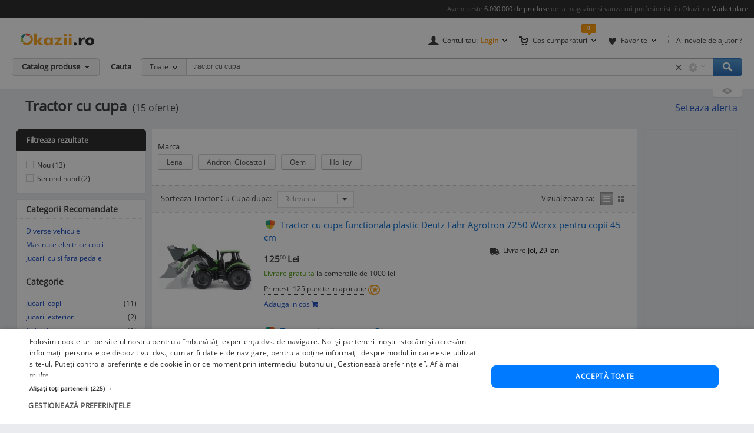

--- FILE ---
content_type: text/html; charset=UTF-8
request_url: https://www.okazii.ro/cautare/tractor+cu+cupa.html
body_size: 22137
content:
<!DOCTYPE html>
<html lang="ro">
<head>
	<meta charset="UTF-8">
	<title>Tractor cu cupa. Cumpara ieftin, pret bun</title>
	<meta name="verify-v1" content="0drjEe1XK7ejM2IKbzxEG9HtXInV8xo2WdpP0/4XH6s=" />
	<meta name="bitly-verification" content="e22a79c83423"/>
	<meta name="msvalidate.01" content="7FFDD4C741EDE117228F6EB4DAA15F11"/>
	<meta name="p:domain_verify" content="3144c1cb74b953d8309bdfef451c7f99"/>
	<meta name="viewport" content="width=device-width, height=device-height, initial-scale=1">

	<script type="text/javascript">
	// <![CDATA[
	var okazii_vars = {"action":[],"loggedIn":"false","pageName":"cautare","dept":"copii","productIDs_search":["253734479","253734189","253733815","253733789","260537159"],"produsCautat":"tractor+cu+cupa","paginatie":1,"CategorieID":2492,"listingKeyword":"tractor cu cupa","listingCatalogId":0,"listingPuoId":0,"filtruCautare":"","infinit_scroll":false,"listingRequestId":"176932216211941582"};
	var okaEnv = 1;
	var okaIosApp = 0;
	var configHostStatic = "https:\/\/d32pyjs245vbt2.cloudfront.net";
	var g_session_id = '';
	var g_client_id = '';
	var dataLayer = [{'account': 'okazii'}];
	var t_start_time = new Date().getTime();
	function gtag(){dataLayer.push(arguments);}
	dataLayer.push(okazii_vars);
	gtag('get','G-XRHGFFQ63K','session_id', function(v){g_session_id = v;});
	gtag('get','G-XRHGFFQ63K','client_id', function(v){g_client_id = v;});


	function gdprGetCookie(cname) {
		var name = cname + "=";
		var decodedCookie = decodeURIComponent(document.cookie);
		var ca = decodedCookie.split(";");
		for(var i = 0; i <ca.length; i++) {
			var c = ca[i];
			while (c.charAt(0) == " ") {
				c = c.substring(1);
			}
			if (c.indexOf(name) == 0) {
				return c.substring(name.length, c.length);
			}
		}
		return "";
	}

	function gdprAcceptedMandatory(){
		if (gdprGetCookie("CookieScriptConsent").includes('"action":')) {
			return true;
		}
		return false;
	}

	function gdprAcceptedFunctionality(){
		if (gdprGetCookie("CookieScriptConsent").includes('\\"functionality\\"')) {
			return true;
		}
		return false;
	}

	function gdprAcceptedPerformance(){
		if (gdprGetCookie("CookieScriptConsent").includes('\\"performance\\"')) {
			return true;
		}
		return false;
	}

	function gdprAcceptedTargeting(){
		if (gdprGetCookie("CookieScriptConsent").includes('\\"targeting\\"')) {
			return true;
		}
		return false;
	}

	// ]]>
</script>



<script>
	gtag("consent", "default", {
		ad_storage: "denied",
		ad_user_data: "denied",
		ad_personalization: "denied",
		analytics_storage: "denied",
		functionality_storage: "denied",
		personalization_storage: "denied",
		security_storage: "granted",
		wait_for_update: 2000,
	});
	gtag("set", "ads_data_redaction", true);
	gtag("set", "url_passthrough", true);
</script>

<script type="text/javascript" charset="UTF-8" src="//cdn.cookie-script.com/s/1a539ee66b5b14035200338580cce1e9.js"></script>
<script>
	function enableTagManager(){
		(function(w,d,s,l,i){w[l]=w[l]||[];w[l].push({'gtm.start':
		new Date().getTime(),event:'gtm.js'});var f=d.getElementsByTagName(s)[0],
		j=d.createElement(s),dl=l!='dataLayer'?'&l='+l:'';j.async=true;j.src=
		'https://www.googletagmanager.com/gtm.js?id='+i+dl;f.parentNode.insertBefore(j,f);
		})(window,document,'script','dataLayer','GTM-TZRZCN');
	}
	function enableAdsense(){
		(function(w,d,s){
		var f=d.getElementsByTagName(s)[0],j=d.createElement(s);j.async=true;j.crossorigin='anonymous';
		j.src='https://pagead2.googlesyndication.com/pagead/js/adsbygoogle.js?client=ca-pub-8261850401538245';
		f.parentNode.insertBefore(j,f);
		})(window,document,'script');
	}
</script>
<script>

	document.cookie = "OptanonConsent=; expires=Thu, 01 Jan 1970 00:00:01 GMT;path=/;domain=.okazii.ro";
	document.cookie = "OptanonAlertBoxClosed=; expires=Thu, 01 Jan 1970 00:00:01 GMT;path=/;domain=.okazii.ro";
	document.cookie = "OTAdditionalConsentString=; expires=Thu, 01 Jan 1970 00:00:01 GMT;path=/;domain=.okazii.ro";
	document.cookie = "eupubconsent-v2=; expires=Thu, 01 Jan 1970 00:00:01 GMT;path=/;domain=.okazii.ro";

	window.addEventListener('CookieScriptAcceptAll', function() {
		window.setTimeout(function(){
			enableTagManager();
			enableAdsense();
			deleteConsentProcessedCookie()
			if (typeof window.objUlise !== 'undefined') {
				window.objUlise.init();
			}
		}, 100);
	});
	window.addEventListener('CookieScriptAccept', function() {
		window.setTimeout(function(){
			enableTagManager();
			enableAdsense();
			deleteConsentProcessedCookie()
			if (typeof window.objUlise !== 'undefined') {
				window.objUlise.init();
			}
		}, 100);
	});
	window.addEventListener('CookieScriptReject', function() {
		window.setTimeout(function(){
			enableTagManager();
			enableAdsense();
			deleteConsentProcessedCookie()
		}, 100);
	});
	window.addEventListener('CookieScriptLoaded', function() {

		var protectIds = ['cookiescript_show_all_partners_button', 'cookiescript_manage_wrap', 'cookiescript_accept'];

		protectIds.map(function(elementId) {
			var originalElement = document.getElementById(elementId);
			if(!originalElement) return;
			var cloneElement = originalElement.cloneNode(true);
			cloneElement.addEventListener('click', function(){
				document.getElementById('cookiescript_injected').style.display = 'none';
				window.setTimeout( function() {
					originalElement.click();
				}, 100);
			});
			originalElement.insertAdjacentElement("afterend", cloneElement);
			originalElement.style.display = 'none';
		});
	});

	function deleteConsentProcessedCookie() {
		window.setTimeout( function() {
			document.cookie = 'consent_processed=; expires=Thu, 01 Jan 1970 00:00:00 GMT; path=/; Secure; SameSite=Strict';
			console.log("Delete consent_processed cookie.");
		}, 200);
	}
</script>
<style>

	@keyframes fade-in {
		0% {opacity(0);}
		100% {opacity(1);}
	}
	@keyframes slide-up {
	  0% {
		transform: translateY(110vh);
	  }
	  100% {
		transform: translateY(0vh);
	  }
	}

	#cookiescript_injected {
	  /*  Important: Position the cookie
		  banner so it initially paints
		  outside of the viewport */
	  transform: translateY(110vh);
	  animation: slide-up 1s forwards;
	}

	#cookiescript_injected_wrapper {
		animation: fade-in 1s forwards;
	}

</style>
			<link rel="preconnect" href="https://images.okr.ro"  />
<link rel="preconnect" href="https://d32pyjs245vbt2.cloudfront.net"  crossorigin="crossorigin" />
<link rel="preconnect" href="https://www.googletagmanager.com"  />
<link rel="preload" href="https://d32pyjs245vbt2.cloudfront.net/css/fonts/open-sans/v18/open-sans-v18-latin-ext_latin-regular.woff2"  type="font/woff2" crossorigin="crossorigin" as="font" />
<link rel="preload" href="https://d32pyjs245vbt2.cloudfront.net/css/www/fonts/fontawesome-webfont.woff2?v=4.6.1"  type="font/woff2" crossorigin="crossorigin" as="font" />
<link rel="preload" href="https://d32pyjs245vbt2.cloudfront.net/css/www/icons/font/fonts/bootstrap-icons.woff2?2cd59852d9f0e9c169ff8d7f10160c0a"  type="font/woff2" crossorigin="crossorigin" as="font" />
		
	<style type="text/css" >
		#wrapper{overflow: visible !important;}
	</style>

	    <meta name="robots" content="index, follow" />
        <meta name="description" content="Vrei Tractor Cu Cupa? Pe Okazii.ro cumperi online produse  de la Lena sau Androni Giocattoli cu reducere si livrare gratuita. 100% sigur prin Garantia de Livrare." />
        
		
    
    
    					<link href="https://d32pyjs245vbt2.cloudfront.net/css/+/css/www/modules/scss/www-listing.css/style.v1769088340.css" rel="stylesheet" type="text/css" />
		    
	
        <link rel="canonical" href="https://www.okazii.ro/cautare/tractor+cu+cupa.html" >
    
    						<meta property="og:title" content="Tractor cu cupa. Cumpara ieftin, pret bun"/>
								<meta property="og:type" content="website"/>
								<meta property="og:url" content="https://www.okazii.ro/cautare/tractor+cu+cupa.html"/>
								<meta property="og:image" content="https://images.okr.ro/serve/product/9d528e34aff34680da258e5ec329dfdd-108697-940_492"/>
								<meta property="og:locale" content="ro_RO"/>
								<meta property="og:site_name" content="Okazii.ro"/>
								<meta property="og:description" content="Vrei Tractor Cu Cupa? Pe Okazii.ro cumperi online produse  de la Lena sau Androni Giocattoli cu reducere si livrare gratuita. 100% sigur prin Garantia de Livrare."/>
			
	    <!--[if lte IE 8]>
        <link href="https://d32pyjs245vbt2.cloudfront.net/css/www/patch_my_layout.css" rel="stylesheet" type="text/css" />
        <![endif]-->
    
        <!-- [if IE 6]>
        <link href="https://d32pyjs245vbt2.cloudfront.net/css/www/atribute_box_ie6.css" rel="stylesheet" type="text/css" />
        <![endif]-->
    
        <!-- [if IE 7]>
        <link href="https://d32pyjs245vbt2.cloudfront.net/css/www/atribute_box_ie.css" rel="stylesheet" type="text/css" />
        <![endif]-->
    
    
    	
	
	<link rel="search" type="application/opensearchdescription+xml" title="Cautare pe Okazii.ro" href="https://www.okazii.ro/search.xml" />

	<link rel="shortcut icon" crossorigin href="https://d32pyjs245vbt2.cloudfront.net/favicon.ico" />
	
	    <script src="https://d32pyjs245vbt2.cloudfront.net/cdn/googleapis/ajax/libs/jquery/1.12.3/jquery.min.js" type="text/javascript"></script>
      <script src="https://d32pyjs245vbt2.cloudfront.net/js/www/cdn/jquery-migrate/1.2.1/jquery-migrate.min.js" type="text/javascript"></script>
      <script src="https://d32pyjs245vbt2.cloudfront.net/cdn/googleapis/ajax/libs/jqueryui/1.9.0/jquery-ui.min.js" type="text/javascript"></script>
      <script src="https://d32pyjs245vbt2.cloudfront.net/js/www/cdn/bootstrap/3.3.1/js/bootstrap.min.js" type="text/javascript"></script>
      <script src="https://d32pyjs245vbt2.cloudfront.net/js/jquery/jquery_comp_prototype.js" type="text/javascript"></script>
      <script src="https://d32pyjs245vbt2.cloudfront.net/js/+/js/jquery/ajax-0.0.5.js+/js/www/modernizr-2.6.2.min.js+/js/www/detectizr.min.js+/js/owl-carousel/owl.carousel.js+/js/www/new-piv/scroll.js+/js/bootstrap/bootstrap-select.js+/js/flexslider/jquery.flexslider.js+/js/www/slick.min.js+/js/jquery/jquery.textToCanvas.js+/js/okazii/notifier.js+/js/okazii/tracking.js+/js/jquery/jquery.jcarousel.min.js+/js/jquery/jquery.waypoints.min.js+/js/www/okaziiJsUtils.js+/js/www/compatible.js+/js/build/www/list-page-www-header.js+/js/build/www/list-page-www-main.js/script.v1769088340.js" type="text/javascript"></script>
  	
	
	
  
	

	
    	<!--[if lt IE 9]>
		<script src="https://oss.maxcdn.com/html5shiv/3.7.2/html5shiv.min.js"></script>
		<script src="https://d32pyjs245vbt2.cloudfront.net/js/www/respond.min.js"></script>
		<link href="https://d32pyjs245vbt2.cloudfront.net/js/www/respond-proxy.html" id="respond-proxy" rel="respond-proxy" />
		<link href="/js/www/respond.proxy.gif" id="respond-redirect" rel="respond-redirect" />
		<script type="text/javascript" src="/js/www/respond.proxy.js"></script>
	<![endif]-->

</head>
<body class="no-promoted-products  product-listing-page"  id="page_wrapper">
			
	
	

<style>
	.tt-input{
		padding:0px 12px !important; // fix safari
	}
</style>

<div id="Okazii-Header" class=" clearfix">
	<div id="search-overlay-block"></div>

	
				
		<div class="promo-bar" style="height: 16px;">
		<div class="header-block">
			Avem peste <a href="https://www.okazii.ro/catalog/">6.000.000 de produse</a> de la magazine si vanzatori profesionisti in Okazii.ro <span class="user-action"><a href="https://www.okazii.ro/vanzari-online" title="Pune in vanzare">Marketplace</a></span> 
		</div>
	</div> <!-- .promo-bar -->

	
	<div id="hdShowBar" class="user-bar">
		<div class="header-block clearfix">
			<a href="https://www.okazii.ro" title="Okazii.ro" id="O-logo"><img width="125" height="22" src="https://d32pyjs245vbt2.cloudfront.net/images/www/okazii-logo.svg" alt="Okazii.ro" /></a>
						<div class="user-items f-right clearfix">
									<div class="user-items-container d-inline">
						<div class="my-account inline-box d-inline with-notifier" id="ajax-user-menu">
							<span title="Contul tau" id="login-trigger" class="toggle-item d-inline closed-item" style="padding-left: 24px;">
																	<span id="login-trigger-text" style="">Contul tau:</span>
									<span class="orange d-inline b">Login</span>
															</span>
													</div> <!-- .my-account -->
													<div class="my-cart inline-box d-inline with-notifier" id="ajax-cart-box">
								<span style="padding-left: 23px;" title="Cos cumparaturi" class="toggle-item closed-item">Cos cumparaturi</span>
							</div> <!-- .my-cart -->
																			<div class="my-fav inline-box d-inline with-notifier" id="ajax-favorites-box">
								<span style="padding-left: 22px;" title="Favorite" class="toggle-item closed-item with-notifier">Favorite</span>
							</div> <!-- .my-fav -->
											</div> <!-- user-items-container -->
													<div class="help-item d-inline">
						<a href="http://ajutor.okazii.ro" target="_blank" title="Ai nevoie de ajutor ?" rel="nofollow">Ai nevoie de ajutor ?</a>
					</div> <!-- .help-item -->
							</div> <!-- .user-items -->
		</div> <!-- .header-block -->
	</div> <!-- .user-bar -->
	

			<div class="search-bar clearfix">
			<div class="header-block">
				<div
					class="catalog-trigger f-left inactive hoverEnabled">
					<div class="trigger-holder" id="catalogproduse">
						<span title="Catalog produse" class="toggle-item closed-item">Catalog produse</span>
					</div> <!-- .trigger-holder -->
					<div id="catalog_produse" request="1">
											</div>
				</div> <!-- .catalog-trigger -->
									<label class="srch-label f-left" for="terms">Cauta</label>
								<div class="search-field clearfix">
					<div class="selected-category f-left">
						<a rel="nofollow" href="javascript:;" title="Toate" id="search-area" class="toggle-item closed-item all">Toate</a>
						<div class="head-dropdown category-search-select" id="headerCategoriesHolder"></div>
					</div>
					<div class="search-keywords">
						<form action="/cautare" method='post'
							  id='main_search'>
							<input id="categoryIdMainSearch" type="hidden" name="categoryId"
								   value="0">
							<input type="text" name="keyword" class="keywords"  id="terms"
								   value="tractor cu cupa"/>
							<input type="text" autocomplete="off" value="" class="text" disabled="disabled"
								   readonly="readonly" id="user_terms" name="user_keyword" style="display: none;">
							<input type="submit" name="submit" value="submit" style="left:-9999px;position:absolute;">
						
							<input type="hidden" id="srtr" name="srtr" value="">
							<script type="text/javascript">document.getElementById('srtr').value = '1';</script>
						</form>
						<div class="auto-suggestions" id="auto-suggestions">
						</div> <!-- .auto-suggestions -->
						<div class="inline-box settings-box">
							<button id="clear-term" style="font-weight:400; position:absolute; opacity:0.7 !important; right:85px; top:4px; z-index:10000000; display:none;" type="button" class="close" aria-label="Close">
  								<span aria-hidden="true">&times;</span>
							</button>	
							<a href="#" title="Optiuni cautare" class="toggle-item closed-item settings-trigger">
								<span class="toggle-item closed-item">&nbsp;</span>
							</a>
							<div id="showAdvancedSearchHolder" class="head-dropdown settings-panel"></div>
						</div>
						<input id="main-search-button" type="button" name='submit' value='Cauta' class="search-field search-button"
							   onclick="mainSearchSubmit()" title="Cauta"/>
					</div> <!-- .search-keywords -->
					<div id="autocomplete"></div>
				</div> <!-- .search-field -->
				<div class="my-recent clearfix">
											<div class="recent-viewed clearfix">
							<div id="recent-holder-ajax"></div>
							<div class="recent-trigger-holder">
								<a href="javascript:;" title="Recent vizualizate"
								   class="recent-trigger recent-trigger-link recentTrigger">
									<span>&nbsp;</span>
								</a>
							</div>
						</div> <!-- .recent-viewed -->
									</div> <!-- .my-recent -->
			</div> <!-- .header-block -->
		</div> <!-- .search-bar -->
	</div> <!-- .Okazii-Header -->

<div id="wrapper">

	
	<div id="main" class="wrapper_pas1 main-container">
		
				<div class="pu-seo title-container">
			<div class="page-title-container">
			<h1 class="h1resultTitle" style="display:inline;">
								Tractor cu cupa</h1><span class="h2SearchWrapper">(15 oferte)</span>		</div>
	
					<div class="save-alert-url"><i></i>
			<a rel="nofollow" id="aSaveSearch" ajax_href="/ajax/catalog/savesearch?initial=1" class="ajax" ajax_method="post" ajax_dispatcher="true" href="#">
		Seteaza alerta</a>



			<span id="dynamic-listing-content-top"></span>
		</div>
	</div>		<!--INCLUDE BREADCRUMB-->
		<div class="breadcrumbs"></div>		<!--INCLUDE BANNER LANDINGPAGE-->
				<!--INCLUDE CONTENT-->
		<div class="OKAZII-Blocks  clearfix">
			<div>
				<div id="listing-main-container" class="listing-main-container col-md-10 ">
	<div id="BLOCK-List" class="listing-wrapper">
			
<div id="redirect_from_product_404" style="display: none;"></div>

<script>
	function trackRedirectLink(objAnchor) {
		try {
			native_events_gaTrack("RedirectCateg-ButtonBackToSearch", "Listing", "Click", 0, true);
		}
		catch (e) {
		}
		document.location.href = objAnchor.href;
	}

	if (document.location.hash == '#product-404' || document.location.hash == '#product-redirect') {
		document.getElementById('redirect_from_product_404').innerHTML = '<div class="no-results-info">\n' +
			'\t\t<div class="inner">Produsul ales nu mai este disponibil. ' +
			'De aceea ti-am pregatit produse similare in categoria <strong>Tractor Cu Cupa</strong>. In plus poti cauta ce orice doresti folosind bara de cautare!</div>\n' +
			'\t</div>';
		document.getElementById('redirect_from_product_404').style.display = 'block';
	}

</script>


	

<div id="pu-tab-offers" class="">

    <div class="filters-top-container">
		
				
				
				
				
		            <div style="margin-top:10px;">
				
<div class="pu-hfilters hbuttons darklabel richDropdowns carousel-items-wrap" id="filters-top" >
	<div>
	<form method="post" action="/cautare/tractor+cu+cupa.html" autocomplete="off" id="form-filters-1">
		<input type="hidden" name="frm_atribute" value="1"/>
				<div class="carousel-items-wrap">
			<ul class="carousel-items" id="filters-top-tracking-container" data-slides-show="1"
					data-slides-scroll="1"
					data-infinite-scroll="false" data-lazyload="ondemand" data-variable-width="true" style="height:50px;">
				<!-- <li class="fl">Alege</li> -->
																			
<li class="fv carousel-slide" style="margin-bottom:15px; height:40px; margin-right:30px;">
	<div class="class-opt-new carousel-item" style="width:100% !important">
		
		<div style="margin-bottom:-15px; font-size: 13px;">
			Marca		</div>
		<br>
																									<button style="margin-bottom:15px;" onclick="toggleCheckbox(this, 'b_2970', 1)"
						   class="d-inline pu-filter-button bind-action-attribute-button "
						   title="Oferte Lena"
						>
							Lena <span class="d-inline"></span>
						</button>
				
						<input type="checkbox" id="b_2970" style="display: none"
							   data-control-number="1"
							   class="filter_1 bind-action-checkbox"
															value="2970" name="b[]"
																					
						/>
																										<button style="margin-bottom:15px;" onclick="toggleCheckbox(this, 'b_29864', 1)"
						   class="d-inline pu-filter-button bind-action-attribute-button "
						   title="Oferte Androni Giocattoli"
						>
							Androni Giocattoli <span class="d-inline"></span>
						</button>
				
						<input type="checkbox" id="b_29864" style="display: none"
							   data-control-number="1"
							   class="filter_1 bind-action-checkbox"
															value="29864" name="b[]"
																					
						/>
																										<button style="margin-bottom:15px;" onclick="toggleCheckbox(this, 'b_2319', 1)"
						   class="d-inline pu-filter-button bind-action-attribute-button "
						   title="Oferte Oem"
						>
							Oem <span class="d-inline"></span>
						</button>
				
						<input type="checkbox" id="b_2319" style="display: none"
							   data-control-number="1"
							   class="filter_1 bind-action-checkbox"
															value="2319" name="b[]"
																					
						/>
																										<button style="margin-bottom:15px;" onclick="toggleCheckbox(this, 'b_44866', 1)"
						   class="d-inline pu-filter-button bind-action-attribute-button "
						   title="Oferte Hollicy"
						>
							Hollicy <span class="d-inline"></span>
						</button>
				
						<input type="checkbox" id="b_44866" style="display: none"
							   data-control-number="1"
							   class="filter_1 bind-action-checkbox"
															value="44866" name="b[]"
																					
						/>
																
		<a href="#" style="display: none;" id="submit_btn_1"
		   title="Filtreaza"
		   class="filtreaza-bt bind-action-submit"
		   data-control-number="1"
		><span class="d-inline">Filtreaza</span></a>

	</div>
</li>																	
							</ul>
		</div>
			</form>
	</div>	
</div>

<script>
	window.OkaziiJsUtilQueue = window.OkaziiJsUtilQueue || [];
	window.OkaziiJsUtilQueue.push(function() {
		OkaziiJsUtil.carousels('filters-top');
	});
	window.elTimeoutId = 0;
	function toggleCheckbox(elContext, strUniqId, intControlNumber){
		clearInterval(window.elTimeoutId);
		var elCheckbox = document.getElementById(strUniqId);
		if(elCheckbox.checked)
		{
			elCheckbox.checked=false;
			elContext.classList.remove('selected');
		}
		else 
		{
			elCheckbox.checked=true;
			elContext.classList.add('selected');
		}
		
		window.elTimeoutId = setTimeout(function(){
			var elForm = document.getElementById('submit_btn_'+intControlNumber);
			elForm.click();
		}, 1500);
	}		
	
	function togglePriceFilter(objItem, strValue, intControlNumber){
		var arrValue = strValue.split('-');
		$j(objItem).siblings('.filter-item-min').val(arrValue[0]);
		$j(objItem).siblings('.filter-item-max').val(arrValue[1]);
		document.getElementById('submit_btn_'+intControlNumber).click();
	}	
</script>            </div>
		

        <div  class="Filters-Top-Holder clearfix PuTabHasContent" style="padding:0;clear:both; font-size:12px !important;">
			            <!-- completare html-->
			            <!-- end completare -->
        </div> <!-- .Filters-Top-Holder -->
    </div> <!-- .filters-top-container -->
		
	
    <div id="cyan_border" style="display: none;">
        <div class="error_box">
            <div class="top">
                <div class="left"></div>
            </div>
            <div class="middle">Ai salvat deja 10 cautari, va trebui sa stergi una. Mergi la <a
                        href="#">cautari
                    favorite</a>
                <input type="image"
                       src="https://d32pyjs245vbt2.cloudfront.net/images/www/okaziamea/bk_sterge.png"
                       style="width: 11px; height:11px;" alt="Inchide"/>
            </div>
            <div class="bottom">
                <div class="left"></div>
            </div>
        </div>
    </div>

    <script type="text/javascript">
        var intLogCatalogId = 2492;
    </script>
	
	

</div><!-- #pu-tab-offers" -->
	
				<script type="text/javascript">
	strListingType = 'compact';
</script>
	
	<!-- /* start list-container *\-->
	<div class="list-container">

	<div class="listing-options">
		<div class="panel sort-panel">
			<div class="panel-body">
				<div class="pull-left">
											<div class="sorting-options">
							<div class="sort-items-listing-items-label">Sorteaza Tractor Cu Cupa dupa:</div>

                            <div class="sort-items-listing-items">
                                <select class="selectpicker select-dropdown" onchange="sortSubmit(jQuery('option:selected', this).val()); return false;">
                                    <option value="bestmatch" selected>Relevanta</option>
                                    <option value="oferte_desc" >Oferte</option>
                                    <option value="recent" >Recente</option>
                                    <option value="pret_asc" >Pret asc</option>
                                    <option value="pret_desc" >Pret desc</option>
                                    <option value="timp_ramas_asc" >Timp ramas asc</option>
                                    <option value="timp_ramas_desc" >Timp ramas desc</option>
                                </select>
                            </div>
						</div>
						<form method="post" action="/cautare/tractor+cu+cupa.html" name="frmFilterSort" id="frmFilterSort">
							<input type="hidden" id="currentSortValue" name="frm_atribute" value="1" />
							<input type="hidden" id="sort" name="sort" value="bestmatch" />
						</form>
									</div>
				<div class="pull-right">
					<div class="view-switcher  list-view" data-grid-view_width="">
						<span class="head">Vizualizeaza ca:</span>
						<span id="listview" class="img switch list active " title="Afisare Lista">Afisare Lista</span>
						<span id="gridview" class="img switch gallery " title="Afisare Galerie">Afisare galerie</span>
					</div>
				</div>
			</div>
		</div><!-- // sort-panel \\-->
	</div><!-- // listing-options \\-->

	
		<!-- /* start #listing_content *\-->
		<div id="listing_content">
		            <div class="special-promo-wrapper ">
				
	<!-- SPECIALE IN LISTA -->

	<div class="special-list-promo new-list" id="specialPromotion">
					</div>
	<!-- END SPECIALE IN LISTA-->            </div>
		
		
                        <script>
                var intCntLastRows = 3;
            </script>
		<div id="listing-Okazii" class="lising-old-ul new-list">
										
								
																						
					<div class="lising-old-li ">
						<div class="list-item
																																													                                                                        "
						      						>
							
							<!-- /* start .item-image *\ -->
														
														<div class="item-image-wrapper">
								
								<figure class="item-image">
									<a class="Th ajaxTrackable NousernameProdus" 
									   ajaxTrackablePosition="1"
										href="https://www.okazii.ro/tractor-cu-cupa-functionala-plastic-deutz-fahr-agrotron-7250-worxx-pentru-copii-45-cm-a253734479"
										trackingid = "253734479"
																																							>
                                        
									<img alt="Tractor cu cupa functionala plastic Deutz Fahr Agrotron 7250 Worxx pentru copii 45 cm" id="thumb1" data-tracking-info='{"a":"253734479","c":"2464","p":0,"u":"9432423","po":1,"z":1}' width="160" height="82" src="https://images.okr.ro/serve/product/9d528e34aff34680da258e5ec329dfdd-108697-160_160" srcset="https://images.okr.ro/serve/product/9d528e34aff34680da258e5ec329dfdd-108697-320_320 2x"/>
									</a>
							</figure>
							<!-- /* end .item-image *\ -->
							</div>
							<!-- /* start .item-data *\ -->

							<div class="item-data" data-tracking-info='{"a":"253734479","c":"2464","p":0,"u":"9432423","po":1,"z":1}'>
																<!-- /* start .item-title *\ -->
								<div class="item-title">
																					<!-- /* start .gdl-warranty *\ -->
											<i class="gdl-warranty"
											   title="Garantia de livrare"
											   data-content="Garantia de livrare te asigura ca primesti exact ceea ce ai comandat, in caz contrar fiindu-ti returnata intreaga suma, inclusiv costul de transport."
											   data-toggle="popover"
											   data-placement="bottom"
											><span class="img"></span></i>
											<!-- /* end .gdl-warranty *\ -->
																																										
										<h2>											<a data-tracking-info='{"a":"253734479","c":"2464","p":0,"u":"9432423","po":1,"z":1}'
																								style=""
												class="ajaxTrackable NousernameProdus" ajaxTrackablePosition="1"
												href="https://www.okazii.ro/tractor-cu-cupa-functionala-plastic-deutz-fahr-agrotron-7250-worxx-pentru-copii-45-cm-a253734479"
												title="Tractor cu cupa functionala plastic Deutz Fahr Agrotron 7250 Worxx pentru copii 45 cm"
												trackingid = "253734479"
																																			>Tractor cu cupa functionala plastic Deutz Fahr Agrotron 7250 Worxx pentru copii 45 cm</a>
										</h2>									
										
			
																													</div>
								<!-- /* end .item-title *\ -->
                                <div>
                                    <!-- /* start .item-detail *\ -->
                                    <div class="item-detail pull-left">
        
                                                                                <!-- /* start .item-price *\ -->
                                        <div class="item-price">
                                                                                            <!-- /* start .fixed-pirce *\ -->
                                                <div class="pull-left fixed-price">
                                                    <div class="main-cost"
                                                         title="Pret Fix"
                                                         data-content="Pretul la care poti <strong>cumpara acum</strong> acest produs."
                                                         data-toggle="popover"
                                                         data-placement="bottom">
                                                                                                                                                                        <span class="prSup"><span>125</span><span class="seo-price-indent">,</span><sup>00</sup> <span class="curSup">Lei</span></span>                                                    </div>
                                                   
                                                    <div class="clear-grid"></div>
                                                    
                                                            
                                                            
                                                                                                            														                                                            <div class="shipping shipping-rule-text">
																<span class="free">Livrare gratuita</span> la comenzile de 1000 lei                                                            </div>
                                                                                                                <!-- /* end .shipping *\ -->
                                                            
                                                </div>
                                                <!-- /* end .fixed-pirce *\ -->
                                                    
                                            	                                        		                                        <div class="item-meta pull-left" style="padding:0; margin:0">
			                                        <div class="item-fidelizare"
			                                             aria-hidden="true"
			                                             data-content="Cumpara acest produs prin Garantia de Livrare si vei primi 125 puncte fidelitate in aplicatie pe care le vei putea utiliza la comenzile viitoare. <a href='https://ajutor.okazii.ro/cumpararea/puncte-de-fidelitate.html'>Detalii</a>"
			                                             data-toggle="popover"
			                                             data-placement="top"
			                                             data-original-title="Puncte fidelitate"
			                                        >
														<span>Primesti 125 puncte in aplicatie</span>
				                                        <i class="icon"><span class="img"></span></i>
			                                        </div>
		                                        </div>
	                                        											
																							<div id="listing-addtocart-button-253734479" class="item-meta pull-left add-to-cart-button-container" style="padding-left:0; clear:left; float:none;">
																											<button data-idprodus="253734479"
															class="add-to-cart-button-link ajax"
															ajax_method="post"
															ajax_href="/ajax/addtocart?auctionid=253734479"
															ajax_dispatcher="true"
															ajax_trigger="click"
														>Adauga in cos <i data-idprodus="253734479" class="fa fa-shopping-cart"></i></button>
																									</div>
																						
											                                        </div>
                                        <!-- /* end .item-price *\ -->
                                    </div>
                                    <!-- /* end .item-detail *\ -->
                                    <div id="item-meta-listing-parent-253734479" >
                                        
<div class="item-meta" id="item-meta-listing-253734479">
	<!-- /* start .item-seller *\ -->
	
		
	<!-- /* end .item-seller *\ -->

	
	
	

	
			
			
		
				
	
			<div class="item-promoted-text" style="">
			<i class="bi bi-truck-solid" style="font-size:16px;"></i>
			<span style="margin-left:4px;">Livrare</span> <span style="color:#000"> Joi, 29 Ian</span>
		</div>
	
</div>                                    </div>
                                </div>
							</div>
							<!-- /* end .item-data *\-->
							
													</div>
					</div>
					
										
										
					
					

					
									
																						
					<div class="lising-old-li ">
						<div class="list-item
																																													                                                                        "
						      						>
							
							<!-- /* start .item-image *\ -->
														
														<div class="item-image-wrapper">
								
								<figure class="item-image">
									<a class="Th ajaxTrackable NousernameProdus" 
									   ajaxTrackablePosition="2"
										href="https://www.okazii.ro/tractor-plastic-cu-cupa-gigant-a253734189"
										trackingid = "253734189"
																																							>
                                        
									<img alt="Tractor plastic cu cupa Gigant" id="thumb2" loading="lazy" data-tracking-info='{"a":"253734189","c":"2464","p":0,"u":"9432423","po":2,"z":1}' width="160" height="160" src="https://images.okr.ro/serve/product/90a16c9f120e073c821cd0d1cc52196b-29250-160_160" srcset="https://images.okr.ro/serve/product/90a16c9f120e073c821cd0d1cc52196b-29250-320_320 2x"/>
									</a>
							</figure>
							<!-- /* end .item-image *\ -->
							</div>
							<!-- /* start .item-data *\ -->

							<div class="item-data" data-tracking-info='{"a":"253734189","c":"2464","p":0,"u":"9432423","po":2,"z":1}'>
																<!-- /* start .item-title *\ -->
								<div class="item-title">
																					<!-- /* start .gdl-warranty *\ -->
											<i class="gdl-warranty"
											   title="Garantia de livrare"
											   data-content="Garantia de livrare te asigura ca primesti exact ceea ce ai comandat, in caz contrar fiindu-ti returnata intreaga suma, inclusiv costul de transport."
											   data-toggle="popover"
											   data-placement="bottom"
											><span class="img"></span></i>
											<!-- /* end .gdl-warranty *\ -->
																																										
										<h2>											<a data-tracking-info='{"a":"253734189","c":"2464","p":0,"u":"9432423","po":2,"z":1}'
																								style=""
												class="ajaxTrackable NousernameProdus" ajaxTrackablePosition="2"
												href="https://www.okazii.ro/tractor-plastic-cu-cupa-gigant-a253734189"
												title="Tractor plastic cu cupa Gigant"
												trackingid = "253734189"
																																			>Tractor plastic cu cupa Gigant</a>
										</h2>									
										
			
																													</div>
								<!-- /* end .item-title *\ -->
                                <div>
                                    <!-- /* start .item-detail *\ -->
                                    <div class="item-detail pull-left">
        
                                                                                <!-- /* start .item-price *\ -->
                                        <div class="item-price">
                                                                                            <!-- /* start .fixed-pirce *\ -->
                                                <div class="pull-left fixed-price">
                                                    <div class="main-cost"
                                                         title="Pret Fix"
                                                         data-content="Pretul la care poti <strong>cumpara acum</strong> acest produs."
                                                         data-toggle="popover"
                                                         data-placement="bottom">
                                                                                                                                                                        <span class="prSup"><span>153</span><span class="seo-price-indent">,</span><sup>00</sup> <span class="curSup">Lei</span></span>                                                    </div>
                                                   
                                                    <div class="clear-grid"></div>
                                                    
                                                            
                                                            
                                                                                                            														                                                            <div class="shipping shipping-rule-text">
																<span class="free">Livrare gratuita</span> la comenzile de 1000 lei                                                            </div>
                                                                                                                <!-- /* end .shipping *\ -->
                                                            
                                                </div>
                                                <!-- /* end .fixed-pirce *\ -->
                                                    
                                            	                                        		                                        <div class="item-meta pull-left" style="padding:0; margin:0">
			                                        <div class="item-fidelizare"
			                                             aria-hidden="true"
			                                             data-content="Cumpara acest produs prin Garantia de Livrare si vei primi 153 puncte fidelitate in aplicatie pe care le vei putea utiliza la comenzile viitoare. <a href='https://ajutor.okazii.ro/cumpararea/puncte-de-fidelitate.html'>Detalii</a>"
			                                             data-toggle="popover"
			                                             data-placement="top"
			                                             data-original-title="Puncte fidelitate"
			                                        >
														<span>Primesti 153 puncte in aplicatie</span>
				                                        <i class="icon"><span class="img"></span></i>
			                                        </div>
		                                        </div>
	                                        											
																							<div id="listing-addtocart-button-253734189" class="item-meta pull-left add-to-cart-button-container" style="padding-left:0; clear:left; float:none;">
																											<button data-idprodus="253734189"
															class="add-to-cart-button-link ajax"
															ajax_method="post"
															ajax_href="/ajax/addtocart?auctionid=253734189"
															ajax_dispatcher="true"
															ajax_trigger="click"
														>Adauga in cos <i data-idprodus="253734189" class="fa fa-shopping-cart"></i></button>
																									</div>
																						
											                                        </div>
                                        <!-- /* end .item-price *\ -->
                                    </div>
                                    <!-- /* end .item-detail *\ -->
                                    <div id="item-meta-listing-parent-253734189" >
                                        
<div class="item-meta" id="item-meta-listing-253734189">
	<!-- /* start .item-seller *\ -->
	
		
	<!-- /* end .item-seller *\ -->

	
	
	

	
			
			
		
				
	
			<div class="item-promoted-text" style="">
			<i class="bi bi-truck-solid" style="font-size:16px;"></i>
			<span style="margin-left:4px;">Livrare</span> <span style="color:#000"> Joi, 29 Ian</span>
		</div>
	
</div>                                    </div>
                                </div>
							</div>
							<!-- /* end .item-data *\-->
							
													</div>
					</div>
					
										
										
					
					

					
									
																						
					<div class="lising-old-li ">
						<div class="list-item
																																													                                                                        "
						      						>
							
							<!-- /* start .item-image *\ -->
														
														<div class="item-image-wrapper">
								
								<figure class="item-image">
									<a class="Th ajaxTrackable NousernameProdus" 
									   ajaxTrackablePosition="3"
										href="https://www.okazii.ro/tractor-cu-excavator-si-cupa-gigant-plastic-102-cm-a253733815"
										trackingid = "253733815"
																																							>
                                        
									<img alt="Tractor Gigant cu Excavator si Cupa Lena, 102 cm, Plastic Rezistent, 100 kg, Jucarie Baieti +3 Ani" id="thumb3" loading="lazy" data-tracking-info='{"a":"253733815","c":"2464","p":0,"u":"9432423","po":3,"z":1}' width="160" height="160" src="https://images.okr.ro/serve/product/2ca27824cdc7d53565760904f2dab741-112553-160_160" srcset="https://images.okr.ro/serve/product/2ca27824cdc7d53565760904f2dab741-112553-320_320 2x"/>
									</a>
							</figure>
							<!-- /* end .item-image *\ -->
							</div>
							<!-- /* start .item-data *\ -->

							<div class="item-data" data-tracking-info='{"a":"253733815","c":"2464","p":0,"u":"9432423","po":3,"z":1}'>
																<!-- /* start .item-title *\ -->
								<div class="item-title">
																					<!-- /* start .gdl-warranty *\ -->
											<i class="gdl-warranty"
											   title="Garantia de livrare"
											   data-content="Garantia de livrare te asigura ca primesti exact ceea ce ai comandat, in caz contrar fiindu-ti returnata intreaga suma, inclusiv costul de transport."
											   data-toggle="popover"
											   data-placement="bottom"
											><span class="img"></span></i>
											<!-- /* end .gdl-warranty *\ -->
																																										
										<h2>											<a data-tracking-info='{"a":"253733815","c":"2464","p":0,"u":"9432423","po":3,"z":1}'
																								style=""
												class="ajaxTrackable NousernameProdus" ajaxTrackablePosition="3"
												href="https://www.okazii.ro/tractor-cu-excavator-si-cupa-gigant-plastic-102-cm-a253733815"
												title="Tractor Gigant cu Excavator si Cupa Lena, 102 cm, Plastic Rezistent, 100 kg, Jucarie Baieti +3 Ani"
												trackingid = "253733815"
																																			>Tractor Gigant cu Excavator si Cupa Lena, 102 cm, Plastic Rezistent, 100 kg, Jucarie Baieti +3 Ani</a>
										</h2>									
										
			
																													</div>
								<!-- /* end .item-title *\ -->
                                <div>
                                    <!-- /* start .item-detail *\ -->
                                    <div class="item-detail pull-left">
        
                                                                                <!-- /* start .item-price *\ -->
                                        <div class="item-price">
                                                                                            <!-- /* start .fixed-pirce *\ -->
                                                <div class="pull-left fixed-price">
                                                    <div class="main-cost"
                                                         title="Pret Fix"
                                                         data-content="Pretul la care poti <strong>cumpara acum</strong> acest produs."
                                                         data-toggle="popover"
                                                         data-placement="bottom">
                                                                                                                                                                        <span class="prSup"><span>192</span><span class="seo-price-indent">,</span><sup>00</sup> <span class="curSup">Lei</span></span>                                                    </div>
                                                   
                                                    <div class="clear-grid"></div>
                                                    
                                                            
                                                            
                                                                                                            														                                                            <div class="shipping shipping-rule-text">
																<span class="free">Livrare gratuita</span> la comenzile de 1000 lei                                                            </div>
                                                                                                                <!-- /* end .shipping *\ -->
                                                            
                                                </div>
                                                <!-- /* end .fixed-pirce *\ -->
                                                    
                                            	                                        		                                        <div class="item-meta pull-left" style="padding:0; margin:0">
			                                        <div class="item-fidelizare"
			                                             aria-hidden="true"
			                                             data-content="Cumpara acest produs prin Garantia de Livrare si vei primi 192 puncte fidelitate in aplicatie pe care le vei putea utiliza la comenzile viitoare. <a href='https://ajutor.okazii.ro/cumpararea/puncte-de-fidelitate.html'>Detalii</a>"
			                                             data-toggle="popover"
			                                             data-placement="top"
			                                             data-original-title="Puncte fidelitate"
			                                        >
														<span>Primesti 192 puncte in aplicatie</span>
				                                        <i class="icon"><span class="img"></span></i>
			                                        </div>
		                                        </div>
	                                        											
																							<div id="listing-addtocart-button-253733815" class="item-meta pull-left add-to-cart-button-container" style="padding-left:0; clear:left; float:none;">
																											<button data-idprodus="253733815"
															class="add-to-cart-button-link ajax"
															ajax_method="post"
															ajax_href="/ajax/addtocart?auctionid=253733815"
															ajax_dispatcher="true"
															ajax_trigger="click"
														>Adauga in cos <i data-idprodus="253733815" class="fa fa-shopping-cart"></i></button>
																									</div>
																						
											                                        </div>
                                        <!-- /* end .item-price *\ -->
                                    </div>
                                    <!-- /* end .item-detail *\ -->
                                    <div id="item-meta-listing-parent-253733815" >
                                        
<div class="item-meta" id="item-meta-listing-253733815">
	<!-- /* start .item-seller *\ -->
	
		
	<!-- /* end .item-seller *\ -->

	
	
	

	
			
			
		
				
	
			<div class="item-promoted-text" style="">
			<i class="bi bi-truck-solid" style="font-size:16px;"></i>
			<span style="margin-left:4px;">Livrare</span> <span style="color:#000"> Joi, 29 Ian</span>
		</div>
	
</div>                                    </div>
                                </div>
							</div>
							<!-- /* end .item-data *\-->
							
													</div>
					</div>
					
										
										
					
					

					
									
																						
					<div class="lising-old-li ">
						<div class="list-item
																																													                                                                        "
						      						>
							
							<!-- /* start .item-image *\ -->
														
														<div class="item-image-wrapper">
								
								<figure class="item-image">
									<a class="Th ajaxTrackable NousernameProdus" 
									   ajaxTrackablePosition="4"
										href="https://www.okazii.ro/tractor-cu-excavator-si-cupa-gigant-lena-102cm-a253733789"
										trackingid = "253733789"
																																							>
                                        
									<img alt="Tractor cu Excavator &amp;amp; Cupa Gigant Lena, 102cm, Plastic Rezistent, 100kg, Jucarie Baieti +3 Ani" id="thumb4" loading="lazy" data-tracking-info='{"a":"253733789","c":"2464","p":0,"u":"9432423","po":4,"z":1}' width="160" height="114" src="https://images.okr.ro/serve/product/69c56b458324899dbe720dfb1bc8db9f-81294-160_160" srcset="https://images.okr.ro/serve/product/69c56b458324899dbe720dfb1bc8db9f-81294-320_320 2x"/>
									</a>
							</figure>
							<!-- /* end .item-image *\ -->
							</div>
							<!-- /* start .item-data *\ -->

							<div class="item-data" data-tracking-info='{"a":"253733789","c":"2464","p":0,"u":"9432423","po":4,"z":1}'>
																<!-- /* start .item-title *\ -->
								<div class="item-title">
																					<!-- /* start .gdl-warranty *\ -->
											<i class="gdl-warranty"
											   title="Garantia de livrare"
											   data-content="Garantia de livrare te asigura ca primesti exact ceea ce ai comandat, in caz contrar fiindu-ti returnata intreaga suma, inclusiv costul de transport."
											   data-toggle="popover"
											   data-placement="bottom"
											><span class="img"></span></i>
											<!-- /* end .gdl-warranty *\ -->
																																										
										<h2>											<a data-tracking-info='{"a":"253733789","c":"2464","p":0,"u":"9432423","po":4,"z":1}'
																								style=""
												class="ajaxTrackable NousernameProdus" ajaxTrackablePosition="4"
												href="https://www.okazii.ro/tractor-cu-excavator-si-cupa-gigant-lena-102cm-a253733789"
												title="Tractor cu Excavator &amp; Cupa Gigant Lena, 102cm, Plastic Rezistent, 100kg, Jucarie Baieti +3 Ani"
												trackingid = "253733789"
																																			>Tractor cu Excavator &amp; Cupa Gigant Lena, 102cm, Plastic Rezistent, 100kg, Jucarie Baieti +3 Ani</a>
										</h2>									
										
			
																													</div>
								<!-- /* end .item-title *\ -->
                                <div>
                                    <!-- /* start .item-detail *\ -->
                                    <div class="item-detail pull-left">
        
                                                                                <!-- /* start .item-price *\ -->
                                        <div class="item-price">
                                                                                            <!-- /* start .fixed-pirce *\ -->
                                                <div class="pull-left fixed-price">
                                                    <div class="main-cost"
                                                         title="Pret Fix"
                                                         data-content="Pretul la care poti <strong>cumpara acum</strong> acest produs."
                                                         data-toggle="popover"
                                                         data-placement="bottom">
                                                                                                                                                                        <span class="prSup"><span>192</span><span class="seo-price-indent">,</span><sup>00</sup> <span class="curSup">Lei</span></span>                                                    </div>
                                                   
                                                    <div class="clear-grid"></div>
                                                    
                                                            
                                                            
                                                                                                            														                                                            <div class="shipping shipping-rule-text">
																<span class="free">Livrare gratuita</span> la comenzile de 1000 lei                                                            </div>
                                                                                                                <!-- /* end .shipping *\ -->
                                                            
                                                </div>
                                                <!-- /* end .fixed-pirce *\ -->
                                                    
                                            	                                        		                                        <div class="item-meta pull-left" style="padding:0; margin:0">
			                                        <div class="item-fidelizare"
			                                             aria-hidden="true"
			                                             data-content="Cumpara acest produs prin Garantia de Livrare si vei primi 192 puncte fidelitate in aplicatie pe care le vei putea utiliza la comenzile viitoare. <a href='https://ajutor.okazii.ro/cumpararea/puncte-de-fidelitate.html'>Detalii</a>"
			                                             data-toggle="popover"
			                                             data-placement="top"
			                                             data-original-title="Puncte fidelitate"
			                                        >
														<span>Primesti 192 puncte in aplicatie</span>
				                                        <i class="icon"><span class="img"></span></i>
			                                        </div>
		                                        </div>
	                                        											
																							<div id="listing-addtocart-button-253733789" class="item-meta pull-left add-to-cart-button-container" style="padding-left:0; clear:left; float:none;">
																											<button data-idprodus="253733789"
															class="add-to-cart-button-link ajax"
															ajax_method="post"
															ajax_href="/ajax/addtocart?auctionid=253733789"
															ajax_dispatcher="true"
															ajax_trigger="click"
														>Adauga in cos <i data-idprodus="253733789" class="fa fa-shopping-cart"></i></button>
																									</div>
																						
											                                        </div>
                                        <!-- /* end .item-price *\ -->
                                    </div>
                                    <!-- /* end .item-detail *\ -->
                                    <div id="item-meta-listing-parent-253733789" >
                                        
<div class="item-meta" id="item-meta-listing-253733789">
	<!-- /* start .item-seller *\ -->
	
		
	<!-- /* end .item-seller *\ -->

	
	
	

	
			
			
		
				
	
			<div class="item-promoted-text" style="">
			<i class="bi bi-truck-solid" style="font-size:16px;"></i>
			<span style="margin-left:4px;">Livrare</span> <span style="color:#000"> Joi, 29 Ian</span>
		</div>
	
</div>                                    </div>
                                </div>
							</div>
							<!-- /* end .item-data *\-->
							
													</div>
					</div>
					
										
										
					
					

												<div class="search-similar-recos">
		<p class="search-similar-recos-title">Cautari similare</p>
		<ul class="search-similar-recos-list">
							<li><i class="bi bi-search"></i><a href="https://www.okazii.ro/cautare/tractor+copii.html"
					>tractor copii</a></li>
								<li><i class="bi bi-search"></i><a href="https://www.okazii.ro/cautare/remorca+tractor.html"
					>remorca tractor</a></li>
								<li><i class="bi bi-search"></i><a href="https://www.okazii.ro/cautare/tractor+cu+incarcator+frontal.html"
					>tractor cu incarcator frontal</a></li>
								<li><i class="bi bi-search"></i><a href="https://www.okazii.ro/cautare/tractor+fendt.html"
					>tractor fendt</a></li>
								<li><i class="bi bi-search"></i><a href="https://www.okazii.ro/cautare/tractor+cu+telecomanda.html"
					>tractor cu telecomanda</a></li>
								<li><i class="bi bi-search"></i><a href="https://www.okazii.ro/cautare/tractor+cu+incarcator.html"
					>tractor cu incarcator</a></li>
						</ul>
	</div>
					
									
																						
					<div class="lising-old-li ">
						<div class="list-item
																																													                                                                        "
						      						>
							
							<!-- /* start .item-image *\ -->
														
														<div class="item-image-wrapper">
								
								<figure class="item-image">
									<a class="Th ajaxTrackable NousernameProdus" 
									   ajaxTrackablePosition="5"
										href="https://www.okazii.ro/tractor-cu-cupa-gigant-lena-65cm-a260537159"
										trackingid = "260537159"
																																							>
                                        
									<img alt="Tractor cu cupa Gigant Lena 65cm" id="thumb5" loading="lazy" data-tracking-info='{"a":"260537159","c":"2464","p":0,"u":"9432423","po":5,"z":1}' width="160" height="89" src="https://images.okr.ro/serve/product/84982eea42ed555fc707432c22d95142-76134-160_160" srcset="https://images.okr.ro/serve/product/84982eea42ed555fc707432c22d95142-76134-320_320 2x"/>
									</a>
							</figure>
							<!-- /* end .item-image *\ -->
							</div>
							<!-- /* start .item-data *\ -->

							<div class="item-data" data-tracking-info='{"a":"260537159","c":"2464","p":0,"u":"9432423","po":5,"z":1}'>
																<!-- /* start .item-title *\ -->
								<div class="item-title">
																					<!-- /* start .gdl-warranty *\ -->
											<i class="gdl-warranty"
											   title="Garantia de livrare"
											   data-content="Garantia de livrare te asigura ca primesti exact ceea ce ai comandat, in caz contrar fiindu-ti returnata intreaga suma, inclusiv costul de transport."
											   data-toggle="popover"
											   data-placement="bottom"
											><span class="img"></span></i>
											<!-- /* end .gdl-warranty *\ -->
																																										
										<h2>											<a data-tracking-info='{"a":"260537159","c":"2464","p":0,"u":"9432423","po":5,"z":1}'
																								style=""
												class="ajaxTrackable NousernameProdus" ajaxTrackablePosition="5"
												href="https://www.okazii.ro/tractor-cu-cupa-gigant-lena-65cm-a260537159"
												title="Tractor cu cupa Gigant Lena 65cm"
												trackingid = "260537159"
																																			>Tractor cu cupa Gigant Lena 65cm</a>
										</h2>									
										
			
																													</div>
								<!-- /* end .item-title *\ -->
                                <div>
                                    <!-- /* start .item-detail *\ -->
                                    <div class="item-detail pull-left">
        
                                                                                <!-- /* start .item-price *\ -->
                                        <div class="item-price">
                                                                                            <!-- /* start .fixed-pirce *\ -->
                                                <div class="pull-left fixed-price">
                                                    <div class="main-cost"
                                                         title="Pret Fix"
                                                         data-content="Pretul la care poti <strong>cumpara acum</strong> acest produs."
                                                         data-toggle="popover"
                                                         data-placement="bottom">
                                                                                                                                                                        <span class="prSup"><span>153</span><span class="seo-price-indent">,</span><sup>00</sup> <span class="curSup">Lei</span></span>                                                    </div>
                                                   
                                                    <div class="clear-grid"></div>
                                                    
                                                            
                                                            
                                                                                                            														                                                            <div class="shipping shipping-rule-text">
																<span class="free">Livrare gratuita</span> la comenzile de 1000 lei                                                            </div>
                                                                                                                <!-- /* end .shipping *\ -->
                                                            
                                                </div>
                                                <!-- /* end .fixed-pirce *\ -->
                                                    
                                            	                                        		                                        <div class="item-meta pull-left" style="padding:0; margin:0">
			                                        <div class="item-fidelizare"
			                                             aria-hidden="true"
			                                             data-content="Cumpara acest produs prin Garantia de Livrare si vei primi 153 puncte fidelitate in aplicatie pe care le vei putea utiliza la comenzile viitoare. <a href='https://ajutor.okazii.ro/cumpararea/puncte-de-fidelitate.html'>Detalii</a>"
			                                             data-toggle="popover"
			                                             data-placement="top"
			                                             data-original-title="Puncte fidelitate"
			                                        >
														<span>Primesti 153 puncte in aplicatie</span>
				                                        <i class="icon"><span class="img"></span></i>
			                                        </div>
		                                        </div>
	                                        											
																							<div id="listing-addtocart-button-260537159" class="item-meta pull-left add-to-cart-button-container" style="padding-left:0; clear:left; float:none;">
																											<button data-idprodus="260537159"
															class="add-to-cart-button-link ajax"
															ajax_method="post"
															ajax_href="/ajax/addtocart?auctionid=260537159"
															ajax_dispatcher="true"
															ajax_trigger="click"
														>Adauga in cos <i data-idprodus="260537159" class="fa fa-shopping-cart"></i></button>
																									</div>
																						
											                                        </div>
                                        <!-- /* end .item-price *\ -->
                                    </div>
                                    <!-- /* end .item-detail *\ -->
                                    <div id="item-meta-listing-parent-260537159" >
                                        
<div class="item-meta" id="item-meta-listing-260537159">
	<!-- /* start .item-seller *\ -->
	
		
	<!-- /* end .item-seller *\ -->

	
	
	

	
			
			
		
				
	
			<div class="item-promoted-text" style="">
			<i class="bi bi-truck-solid" style="font-size:16px;"></i>
			<span style="margin-left:4px;">Livrare</span> <span style="color:#000"> Joi, 29 Ian</span>
		</div>
	
</div>                                    </div>
                                </div>
							</div>
							<!-- /* end .item-data *\-->
							
													</div>
					</div>
					
										
										
					
					

					
									
																						
					<div class="lising-old-li ">
						<div class="list-item
																																													                                                                        "
						      						>
							
							<!-- /* start .item-image *\ -->
														
														<div class="item-image-wrapper">
								
								<figure class="item-image">
									<a class="Th ajaxTrackable NousernameProdus" 
									   ajaxTrackablePosition="6"
										href="https://www.okazii.ro/incarcator-cu-cupa-tractor-jucarie-zettelmeyer-lader-europ-v-270-l2000-siku-germany-roti-fata-lipsa-a259041591"
										trackingid = "259041591"
																																							>
                                        
									<img alt="incarcator cu cupa tractor jucarie ZETTELMEYER LADER EUROP V 270 L2000 siku germany roti fata lipsa" id="thumb6" loading="lazy" data-tracking-info='{"a":"259041591","c":"2464","p":0,"u":"6307229","po":6,"z":1}' width="160" height="120" src="https://images.okr.ro/serve/product/08807044bcb65057efb13d84dcacd04c-1190019-160_160" srcset="https://images.okr.ro/serve/product/08807044bcb65057efb13d84dcacd04c-1190019-320_320 2x"/>
									</a>
							</figure>
							<!-- /* end .item-image *\ -->
							</div>
							<!-- /* start .item-data *\ -->

							<div class="item-data" data-tracking-info='{"a":"259041591","c":"2464","p":0,"u":"6307229","po":6,"z":1}'>
																<!-- /* start .item-title *\ -->
								<div class="item-title">
																					<!-- /* start .gdl-warranty *\ -->
											<i class="gdl-warranty"
											   title="Garantia de livrare"
											   data-content="Garantia de livrare te asigura ca primesti exact ceea ce ai comandat, in caz contrar fiindu-ti returnata intreaga suma, inclusiv costul de transport."
											   data-toggle="popover"
											   data-placement="bottom"
											><span class="img"></span></i>
											<!-- /* end .gdl-warranty *\ -->
																																										
										<h2>											<a data-tracking-info='{"a":"259041591","c":"2464","p":0,"u":"6307229","po":6,"z":1}'
																								style=""
												class="ajaxTrackable NousernameProdus" ajaxTrackablePosition="6"
												href="https://www.okazii.ro/incarcator-cu-cupa-tractor-jucarie-zettelmeyer-lader-europ-v-270-l2000-siku-germany-roti-fata-lipsa-a259041591"
												title="incarcator cu cupa tractor jucarie ZETTELMEYER LADER EUROP V 270 L2000 siku germany roti fata lipsa"
												trackingid = "259041591"
																																			>incarcator cu cupa tractor jucarie ZETTELMEYER LADER EUROP V 270 L2000 siku germany roti fata lipsa</a>
										</h2>									
										
			
																													</div>
								<!-- /* end .item-title *\ -->
                                <div>
                                    <!-- /* start .item-detail *\ -->
                                    <div class="item-detail pull-left">
        
                                                                                <!-- /* start .item-price *\ -->
                                        <div class="item-price">
                                                                                            <!-- /* start .fixed-pirce *\ -->
                                                <div class="pull-left fixed-price">
                                                    <div class="main-cost"
                                                         title="Pret Fix"
                                                         data-content="Pretul la care poti <strong>cumpara acum</strong> acest produs."
                                                         data-toggle="popover"
                                                         data-placement="bottom">
                                                                                                                                                                        <span class="prSup"><span>20</span><span class="seo-price-indent">,</span><sup>00</sup> <span class="curSup">Lei</span></span>                                                    </div>
                                                   
                                                    <div class="clear-grid"></div>
                                                    
                                                            
                                                            
                                                                                                            														                                                        <!-- /* end .shipping *\ -->
                                                            
                                                </div>
                                                <!-- /* end .fixed-pirce *\ -->
                                                    
                                            	                                        		                                        <div class="item-meta pull-left" style="padding:0; margin:0">
			                                        <div class="item-fidelizare"
			                                             aria-hidden="true"
			                                             data-content="Cumpara acest produs prin Garantia de Livrare si vei primi 20 puncte fidelitate in aplicatie pe care le vei putea utiliza la comenzile viitoare. <a href='https://ajutor.okazii.ro/cumpararea/puncte-de-fidelitate.html'>Detalii</a>"
			                                             data-toggle="popover"
			                                             data-placement="top"
			                                             data-original-title="Puncte fidelitate"
			                                        >
														<span>Primesti 20 puncte in aplicatie</span>
				                                        <i class="icon"><span class="img"></span></i>
			                                        </div>
		                                        </div>
	                                        											
																							<div id="listing-addtocart-button-259041591" class="item-meta pull-left add-to-cart-button-container" style="padding-left:0; clear:left; float:none;">
																											<button data-idprodus="259041591"
															class="add-to-cart-button-link ajax"
															ajax_method="post"
															ajax_href="/ajax/addtocart?auctionid=259041591"
															ajax_dispatcher="true"
															ajax_trigger="click"
														>Adauga in cos <i data-idprodus="259041591" class="fa fa-shopping-cart"></i></button>
																									</div>
																						
											                                        </div>
                                        <!-- /* end .item-price *\ -->
                                    </div>
                                    <!-- /* end .item-detail *\ -->
                                    <div id="item-meta-listing-parent-259041591" >
                                        
<div class="item-meta" id="item-meta-listing-259041591">
	<!-- /* start .item-seller *\ -->
	
		
	<!-- /* end .item-seller *\ -->

	
	
	

	
			
			
		
				
	
			<div class="item-promoted-text" style="">
			<i class="bi bi-truck-solid" style="font-size:16px;"></i>
			<span style="margin-left:4px;">Livrare</span> <span style="color:#000"> Vineri, 30 Ian</span>
		</div>
	
</div>                                    </div>
                                </div>
							</div>
							<!-- /* end .item-data *\-->
							
													</div>
					</div>
					
										
										
					
					

					
									
																						
					<div class="lising-old-li ">
						<div class="list-item
																																													                                                                        "
						      						>
							
							<!-- /* start .item-image *\ -->
														
														<div class="item-image-wrapper">
								
								<figure class="item-image">
									<a class="Th ajaxTrackable NousernameProdus" 
									   ajaxTrackablePosition="7"
										href="https://www.okazii.ro/tractor-jucarie-cu-incarcator-cupa-frontala-stivuire-36x17x18-cm-a241968878"
										trackingid = "241968878"
																																							>
                                        
									<img alt="Tractor Jucarie cu Incarcator si Cupa Stivuire, 36cm, Multicolor, Plastic, Copii 3+" id="thumb7" loading="lazy" data-tracking-info='{"a":"241968878","c":"2464","p":0,"u":"6246306","po":7,"z":1}' width="160" height="160" src="https://images.okr.ro/serve/product/3b9df1e2816d32fc599d01bf2f9e6212-41819-160_160" srcset="https://images.okr.ro/serve/product/3b9df1e2816d32fc599d01bf2f9e6212-41819-320_320 2x"/>
									</a>
							</figure>
							<!-- /* end .item-image *\ -->
							</div>
							<!-- /* start .item-data *\ -->

							<div class="item-data" data-tracking-info='{"a":"241968878","c":"2464","p":0,"u":"6246306","po":7,"z":1}'>
								<div class="bf2020-marker-container">
	<span 
		class="bf2020-marker"
		style="
							color: #000000;
						
							background-color: #fcba03;
					"
	>Cel mai mic pret in 30 de zile</span>
</div>								<!-- /* start .item-title *\ -->
								<div class="item-title">
																					<!-- /* start .gdl-warranty *\ -->
											<i class="gdl-warranty"
											   title="Garantia de livrare"
											   data-content="Garantia de livrare te asigura ca primesti exact ceea ce ai comandat, in caz contrar fiindu-ti returnata intreaga suma, inclusiv costul de transport."
											   data-toggle="popover"
											   data-placement="bottom"
											><span class="img"></span></i>
											<!-- /* end .gdl-warranty *\ -->
																																										
										<h2>											<a data-tracking-info='{"a":"241968878","c":"2464","p":0,"u":"6246306","po":7,"z":1}'
																								style=""
												class="ajaxTrackable NousernameProdus" ajaxTrackablePosition="7"
												href="https://www.okazii.ro/tractor-jucarie-cu-incarcator-cupa-frontala-stivuire-36x17x18-cm-a241968878"
												title="Tractor Jucarie cu Incarcator si Cupa Stivuire, 36cm, Multicolor, Plastic, Copii 3+"
												trackingid = "241968878"
																																			>Tractor Jucarie cu Incarcator si Cupa Stivuire, 36cm, Multicolor, Plastic, Copii 3+</a>
										</h2>									
										
			
																													</div>
								<!-- /* end .item-title *\ -->
                                <div>
                                    <!-- /* start .item-detail *\ -->
                                    <div class="item-detail pull-left">
        
                                                                                <!-- /* start .item-price *\ -->
                                        <div class="item-price">
                                                                                            <!-- /* start .fixed-pirce *\ -->
                                                <div class="pull-left fixed-price">
                                                    <div class="main-cost"
                                                         title="Pret Fix"
                                                         data-content="Pretul la care poti <strong>cumpara acum</strong> acest produs."
                                                         data-toggle="popover"
                                                         data-placement="bottom">
                                                                                                                                                                        <span class="prSup"><span>39</span><span class="seo-price-indent">,</span><sup>68</sup> <span class="curSup">Lei</span></span>                                                    </div>
                                                   
                                                    <div class="clear-grid"></div>
                                                    
                                                            
                                                            
                                                                                                            														                                                        <!-- /* end .shipping *\ -->
                                                            
                                                </div>
                                                <!-- /* end .fixed-pirce *\ -->
                                                    
                                            	                                        		                                        <div class="item-meta pull-left" style="padding:0; margin:0">
			                                        <div class="item-fidelizare"
			                                             aria-hidden="true"
			                                             data-content="Cumpara acest produs prin Garantia de Livrare si vei primi 40 puncte fidelitate in aplicatie pe care le vei putea utiliza la comenzile viitoare. <a href='https://ajutor.okazii.ro/cumpararea/puncte-de-fidelitate.html'>Detalii</a>"
			                                             data-toggle="popover"
			                                             data-placement="top"
			                                             data-original-title="Puncte fidelitate"
			                                        >
														<span>Primesti 40 puncte in aplicatie</span>
				                                        <i class="icon"><span class="img"></span></i>
			                                        </div>
		                                        </div>
	                                        											
																							<div id="listing-addtocart-button-241968878" class="item-meta pull-left add-to-cart-button-container" style="padding-left:0; clear:left; float:none;">
																											<button data-idprodus="241968878"
															class="add-to-cart-button-link ajax"
															ajax_method="post"
															ajax_href="/ajax/addtocart?auctionid=241968878"
															ajax_dispatcher="true"
															ajax_trigger="click"
														>Adauga in cos <i data-idprodus="241968878" class="fa fa-shopping-cart"></i></button>
																									</div>
																						
											                                        </div>
                                        <!-- /* end .item-price *\ -->
                                    </div>
                                    <!-- /* end .item-detail *\ -->
                                    <div id="item-meta-listing-parent-241968878" >
                                        
<div class="item-meta" id="item-meta-listing-241968878">
	<!-- /* start .item-seller *\ -->
	
		
	<!-- /* end .item-seller *\ -->

	
	
	

	
			
			
		
				
	
			<div class="item-promoted-text" style="">
			<i class="bi bi-truck-solid" style="font-size:16px;"></i>
			<span style="margin-left:4px;">Livrare</span> <span style="color:#000"> Miercuri, 28 Ian</span>
		</div>
	
</div>                                    </div>
                                </div>
							</div>
							<!-- /* end .item-data *\-->
							
													</div>
					</div>
					
										
										
					
					

					
									
																						
					<div class="lising-old-li ">
						<div class="list-item
																																													                                                                        "
						      						>
							
							<!-- /* start .item-image *\ -->
														
														<div class="item-image-wrapper">
								
								<figure class="item-image">
									<a class="Th ajaxTrackable NousernameProdus" 
									   ajaxTrackablePosition="8"
										href="https://www.okazii.ro/tractor-cu-remorca-incarcator-si-cupa-a247573336"
										trackingid = "247573336"
																																							>
                                        
									<img alt="Tractor cu Remorca, Incarcator si Cupa Androni Giocattoli, Jucarie Baieti/Fete, 1+, Galben/Multicolor" id="thumb8" loading="lazy" data-tracking-info='{"a":"247573336","c":"2464","p":0,"u":"10672358","po":8,"z":1}' width="160" height="160" src="https://images.okr.ro/serve/product/45ac4e35cab133aed32650625fa104f4-23390-160_160" srcset="https://images.okr.ro/serve/product/45ac4e35cab133aed32650625fa104f4-23390-320_320 2x"/>
									</a>
							</figure>
							<!-- /* end .item-image *\ -->
							</div>
							<!-- /* start .item-data *\ -->

							<div class="item-data" data-tracking-info='{"a":"247573336","c":"2464","p":0,"u":"10672358","po":8,"z":1}'>
																<!-- /* start .item-title *\ -->
								<div class="item-title">
																					<!-- /* start .gdl-warranty *\ -->
											<i class="gdl-warranty"
											   title="Garantia de livrare"
											   data-content="Garantia de livrare te asigura ca primesti exact ceea ce ai comandat, in caz contrar fiindu-ti returnata intreaga suma, inclusiv costul de transport."
											   data-toggle="popover"
											   data-placement="bottom"
											><span class="img"></span></i>
											<!-- /* end .gdl-warranty *\ -->
																																										
										<h2>											<a data-tracking-info='{"a":"247573336","c":"2464","p":0,"u":"10672358","po":8,"z":1}'
																								style=""
												class="ajaxTrackable NousernameProdus" ajaxTrackablePosition="8"
												href="https://www.okazii.ro/tractor-cu-remorca-incarcator-si-cupa-a247573336"
												title="Tractor cu Remorca, Incarcator si Cupa Androni Giocattoli, Jucarie Baieti/Fete, 1+, Galben/Multicolor"
												trackingid = "247573336"
																																			>Tractor cu Remorca, Incarcator si Cupa Androni Giocattoli, Jucarie Baieti/Fete, 1+, Galben/Multicolor</a>
										</h2>									
										
			
																													</div>
								<!-- /* end .item-title *\ -->
                                <div>
                                    <!-- /* start .item-detail *\ -->
                                    <div class="item-detail pull-left">
        
                                                                                <!-- /* start .item-price *\ -->
                                        <div class="item-price">
                                                                                            <!-- /* start .fixed-pirce *\ -->
                                                <div class="pull-left fixed-price">
                                                    <div class="main-cost"
                                                         title="Pret Fix"
                                                         data-content="Pretul la care poti <strong>cumpara acum</strong> acest produs."
                                                         data-toggle="popover"
                                                         data-placement="bottom">
                                                                                                                                                                        <span class="prSup"><span>89</span><span class="seo-price-indent">,</span><sup>00</sup> <span class="curSup">Lei</span></span>                                                    </div>
                                                   
                                                    <div class="clear-grid"></div>
                                                    
                                                            
                                                            
                                                                                                            														                                                        <!-- /* end .shipping *\ -->
                                                            
                                                </div>
                                                <!-- /* end .fixed-pirce *\ -->
                                                    
                                            	                                        		                                        <div class="item-meta pull-left" style="padding:0; margin:0">
			                                        <div class="item-fidelizare"
			                                             aria-hidden="true"
			                                             data-content="Cumpara acest produs prin Garantia de Livrare si vei primi 89 puncte fidelitate in aplicatie pe care le vei putea utiliza la comenzile viitoare. <a href='https://ajutor.okazii.ro/cumpararea/puncte-de-fidelitate.html'>Detalii</a>"
			                                             data-toggle="popover"
			                                             data-placement="top"
			                                             data-original-title="Puncte fidelitate"
			                                        >
														<span>Primesti 89 puncte in aplicatie</span>
				                                        <i class="icon"><span class="img"></span></i>
			                                        </div>
		                                        </div>
	                                        											
																							<div id="listing-addtocart-button-247573336" class="item-meta pull-left add-to-cart-button-container" style="padding-left:0; clear:left; float:none;">
																											<button data-idprodus="247573336"
															class="add-to-cart-button-link ajax"
															ajax_method="post"
															ajax_href="/ajax/addtocart?auctionid=247573336"
															ajax_dispatcher="true"
															ajax_trigger="click"
														>Adauga in cos <i data-idprodus="247573336" class="fa fa-shopping-cart"></i></button>
																									</div>
																						
											                                        </div>
                                        <!-- /* end .item-price *\ -->
                                    </div>
                                    <!-- /* end .item-detail *\ -->
                                    <div id="item-meta-listing-parent-247573336" >
                                        
<div class="item-meta" id="item-meta-listing-247573336">
	<!-- /* start .item-seller *\ -->
	
					<div class="item-seller">
            <i class="icon premium"
               title=""
               aria-hidden="true"
                                    data-content="Acest vanzator primeste in mod constant de la cumparatori note maxime pentru calitatea serviciilor oferite"
                    data-toggle="popover"
                    data-placement="bottom"
                            >
	            <span class="img"></span>
            </i>
				<span class="seller-type">
					Vanzator premium
				</span>
			
			</div>
			<div class="item-seller">
				<i class="icon " title="" aria-hidden="true">
					<span class="img"></span>
				</i>
				<span>
					(95,45% / 53)
				</span>
			</div>
    		
	<!-- /* end .item-seller *\ -->

	
	
	

	
			
			
		
				
	
			<div class="item-promoted-text" style="">
			<i class="bi bi-truck-solid" style="font-size:16px;"></i>
			<span style="margin-left:4px;">Livrare</span> <span style="color:#000"> Joi, 29 Ian</span>
		</div>
	
</div>                                    </div>
                                </div>
							</div>
							<!-- /* end .item-data *\-->
							
													</div>
					</div>
					
										
										
					
					

					
									
																						
					<div class="lising-old-li ">
						<div class="list-item
																																													                                                                        "
						      						>
							
							<!-- /* start .item-image *\ -->
														
														<div class="item-image-wrapper">
								
								<figure class="item-image">
									<a class="Th ajaxTrackable NousernameProdus" 
									   ajaxTrackablePosition="9"
										href="https://www.okazii.ro/tractor-cu-remorca-incarcator-si-cupa-a246994369"
										trackingid = "246994369"
																																							>
                                        
									<img alt="Tractor Cu Remorca, Incarcator Si Cupa" id="thumb9" loading="lazy" data-tracking-info='{"a":"246994369","c":"2464","p":0,"u":"9432423","po":9,"z":1}' width="160" height="160" src="https://images.okr.ro/serve/product/8fa07c244f5adc7d6a3bbe2ab833575d-96451-160_160" srcset="https://images.okr.ro/serve/product/8fa07c244f5adc7d6a3bbe2ab833575d-96451-320_320 2x"/>
									</a>
							</figure>
							<!-- /* end .item-image *\ -->
							</div>
							<!-- /* start .item-data *\ -->

							<div class="item-data" data-tracking-info='{"a":"246994369","c":"2464","p":0,"u":"9432423","po":9,"z":1}'>
																<!-- /* start .item-title *\ -->
								<div class="item-title">
																					<!-- /* start .gdl-warranty *\ -->
											<i class="gdl-warranty"
											   title="Garantia de livrare"
											   data-content="Garantia de livrare te asigura ca primesti exact ceea ce ai comandat, in caz contrar fiindu-ti returnata intreaga suma, inclusiv costul de transport."
											   data-toggle="popover"
											   data-placement="bottom"
											><span class="img"></span></i>
											<!-- /* end .gdl-warranty *\ -->
																																										
										<h2>											<a data-tracking-info='{"a":"246994369","c":"2464","p":0,"u":"9432423","po":9,"z":1}'
																								style=""
												class="ajaxTrackable NousernameProdus" ajaxTrackablePosition="9"
												href="https://www.okazii.ro/tractor-cu-remorca-incarcator-si-cupa-a246994369"
												title="Tractor Cu Remorca, Incarcator Si Cupa"
												trackingid = "246994369"
																																			>Tractor Cu Remorca, Incarcator Si Cupa</a>
										</h2>									
										
			
																													</div>
								<!-- /* end .item-title *\ -->
                                <div>
                                    <!-- /* start .item-detail *\ -->
                                    <div class="item-detail pull-left">
        
                                                                                <!-- /* start .item-price *\ -->
                                        <div class="item-price">
                                                                                            <!-- /* start .fixed-pirce *\ -->
                                                <div class="pull-left fixed-price">
                                                    <div class="main-cost"
                                                         title="Pret Fix"
                                                         data-content="Pretul la care poti <strong>cumpara acum</strong> acest produs."
                                                         data-toggle="popover"
                                                         data-placement="bottom">
                                                                                                                                                                        <span class="prSup"><span>89</span><span class="seo-price-indent">,</span><sup>00</sup> <span class="curSup">Lei</span></span>                                                    </div>
                                                   
                                                    <div class="clear-grid"></div>
                                                    
                                                            
                                                            
                                                                                                            														                                                            <div class="shipping shipping-rule-text">
																<span class="free">Livrare gratuita</span> la comenzile de 1000 lei                                                            </div>
                                                                                                                <!-- /* end .shipping *\ -->
                                                            
                                                </div>
                                                <!-- /* end .fixed-pirce *\ -->
                                                    
                                            	                                        		                                        <div class="item-meta pull-left" style="padding:0; margin:0">
			                                        <div class="item-fidelizare"
			                                             aria-hidden="true"
			                                             data-content="Cumpara acest produs prin Garantia de Livrare si vei primi 89 puncte fidelitate in aplicatie pe care le vei putea utiliza la comenzile viitoare. <a href='https://ajutor.okazii.ro/cumpararea/puncte-de-fidelitate.html'>Detalii</a>"
			                                             data-toggle="popover"
			                                             data-placement="top"
			                                             data-original-title="Puncte fidelitate"
			                                        >
														<span>Primesti 89 puncte in aplicatie</span>
				                                        <i class="icon"><span class="img"></span></i>
			                                        </div>
		                                        </div>
	                                        											
																							<div id="listing-addtocart-button-246994369" class="item-meta pull-left add-to-cart-button-container" style="padding-left:0; clear:left; float:none;">
																											<button data-idprodus="246994369"
															class="add-to-cart-button-link ajax"
															ajax_method="post"
															ajax_href="/ajax/addtocart?auctionid=246994369"
															ajax_dispatcher="true"
															ajax_trigger="click"
														>Adauga in cos <i data-idprodus="246994369" class="fa fa-shopping-cart"></i></button>
																									</div>
																						
											                                        </div>
                                        <!-- /* end .item-price *\ -->
                                    </div>
                                    <!-- /* end .item-detail *\ -->
                                    <div id="item-meta-listing-parent-246994369" >
                                        
<div class="item-meta" id="item-meta-listing-246994369">
	<!-- /* start .item-seller *\ -->
	
		
	<!-- /* end .item-seller *\ -->

	
	
	

	
			
			
		
				
	
			<div class="item-promoted-text" style="">
			<i class="bi bi-truck-solid" style="font-size:16px;"></i>
			<span style="margin-left:4px;">Livrare</span> <span style="color:#000"> Joi, 29 Ian</span>
		</div>
	
</div>                                    </div>
                                </div>
							</div>
							<!-- /* end .item-data *\-->
							
													</div>
					</div>
					
										
										
					
					

					
									
																						
					<div class="lising-old-li ">
						<div class="list-item
																																													                                                                        "
						      						>
							
							<!-- /* start .item-image *\ -->
														
															<!-- /* start .savings *\ -->
								<div class="savings">
									
									-21%
								</div>
								<!-- /* end .savings *\ -->
														<div class="item-image-wrapper">
								
								<figure class="item-image">
									<a class="Th ajaxTrackable NousernameProdus" 
									   ajaxTrackablePosition="10"
										href="https://www.okazii.ro/tractor-electric-cu-remorca-pentru-copii-kinderauto-720-t-90w-12v-cupa-si-incarcator-incluse-premium-culoare-rosie-a258490599"
										trackingid = "258490599"
																																							>
                                        
									<img alt="Cumpara ieftin Tractor electric cu remorca pentru copii Kinderauto 720-T, 90W 12V, cupa si incarcator incluse, premium, culoare rosie" id="thumb10" loading="lazy" data-tracking-info='{"a":"258490599","c":"2485","p":0,"u":"9361455","po":10,"z":1}' width="160" height="100" src="https://images.okr.ro/serve/product/eb13917308fdcfbb526ada17e6e321d3-71359-160_160" srcset="https://images.okr.ro/serve/product/eb13917308fdcfbb526ada17e6e321d3-71359-320_320 2x"/>
									</a>
							</figure>
							<!-- /* end .item-image *\ -->
							</div>
							<!-- /* start .item-data *\ -->

							<div class="item-data" data-tracking-info='{"a":"258490599","c":"2485","p":0,"u":"9361455","po":10,"z":1}'>
																<!-- /* start .item-title *\ -->
								<div class="item-title">
																					<!-- /* start .gdl-warranty *\ -->
											<i class="gdl-warranty"
											   title="Garantia de livrare"
											   data-content="Garantia de livrare te asigura ca primesti exact ceea ce ai comandat, in caz contrar fiindu-ti returnata intreaga suma, inclusiv costul de transport."
											   data-toggle="popover"
											   data-placement="bottom"
											><span class="img"></span></i>
											<!-- /* end .gdl-warranty *\ -->
																																										
										<h2>											<a data-tracking-info='{"a":"258490599","c":"2485","p":0,"u":"9361455","po":10,"z":1}'
																								style=""
												class="ajaxTrackable NousernameProdus" ajaxTrackablePosition="10"
												href="https://www.okazii.ro/tractor-electric-cu-remorca-pentru-copii-kinderauto-720-t-90w-12v-cupa-si-incarcator-incluse-premium-culoare-rosie-a258490599"
												title="Tractor electric cu remorca pentru copii Kinderauto 720-T, 90W 12V, cupa si incarcator incluse, premium, culoare rosie"
												trackingid = "258490599"
																																			>Tractor electric cu remorca pentru copii Kinderauto 720-T, 90W 12V, cupa si incarcator incluse, premium, culoare rosie</a>
										</h2>									
										
			
																													</div>
								<!-- /* end .item-title *\ -->
                                <div>
                                    <!-- /* start .item-detail *\ -->
                                    <div class="item-detail pull-left">
        
                                                                                <!-- /* start .item-price *\ -->
                                        <div class="item-price">
                                                                                            <!-- /* start .fixed-pirce *\ -->
                                                <div class="pull-left fixed-price">
                                                    <div class="main-cost"
                                                         title="Pret Fix"
                                                         data-content="Pretul la care poti <strong>cumpara acum</strong> acest produs."
                                                         data-toggle="popover"
                                                         data-placement="bottom">
                                                                                                                    <span class="prSup"><del><span>2.286</span><span class="seo-price-indent">,</span><sup>97</sup> <span class="curSup">Lei</span></del></span>                                                                                                                                                                        <span class="prSup"><span>1.800</span><span class="seo-price-indent">,</span><sup>00</sup> <span class="curSup">Lei</span></span>                                                    </div>
                                                   
                                                    <div class="clear-grid"></div>
                                                    
                                                            
                                                            
                                                                                                            														                                                            <div class="shipping shipping-rule-text">
																<span class="free">Livrare gratuita</span>                                                            </div>
                                                                                                                <!-- /* end .shipping *\ -->
                                                            
                                                </div>
                                                <!-- /* end .fixed-pirce *\ -->
                                                    
                                            	                                        		                                        <div class="item-meta pull-left" style="padding:0; margin:0">
			                                        <div class="item-fidelizare"
			                                             aria-hidden="true"
			                                             data-content="Cumpara acest produs prin Garantia de Livrare si vei primi 1800 puncte fidelitate in aplicatie pe care le vei putea utiliza la comenzile viitoare. <a href='https://ajutor.okazii.ro/cumpararea/puncte-de-fidelitate.html'>Detalii</a>"
			                                             data-toggle="popover"
			                                             data-placement="top"
			                                             data-original-title="Puncte fidelitate"
			                                        >
														<span>Primesti 1800 puncte in aplicatie</span>
				                                        <i class="icon"><span class="img"></span></i>
			                                        </div>
		                                        </div>
	                                        											
																							<div id="listing-addtocart-button-258490599" class="item-meta pull-left add-to-cart-button-container" style="padding-left:0; clear:left; float:none;">
																											<button data-idprodus="258490599"
															class="add-to-cart-button-link ajax"
															ajax_method="post"
															ajax_href="/ajax/addtocart?auctionid=258490599"
															ajax_dispatcher="true"
															ajax_trigger="click"
														>Adauga in cos <i data-idprodus="258490599" class="fa fa-shopping-cart"></i></button>
																									</div>
																						
											                                        </div>
                                        <!-- /* end .item-price *\ -->
                                    </div>
                                    <!-- /* end .item-detail *\ -->
                                    <div id="item-meta-listing-parent-258490599" >
                                        
<div class="item-meta" id="item-meta-listing-258490599">
	<!-- /* start .item-seller *\ -->
	
		
	<!-- /* end .item-seller *\ -->

	
	
	

	
			
			
		
				
	
			<div class="item-promoted-text" style="">
			<i class="bi bi-truck-solid" style="font-size:16px;"></i>
			<span style="margin-left:4px;">Livrare</span> <span style="color:#000"> Joi, 29 Ian</span>
		</div>
	
</div>                                    </div>
                                </div>
							</div>
							<!-- /* end .item-data *\-->
							
													</div>
					</div>
					
										
										
					
					

					
									
																						
					<div class="lising-old-li ">
						<div class="list-item
																																													                                                                        "
						      						>
							
							<!-- /* start .item-image *\ -->
														
														<div class="item-image-wrapper">
								
								<figure class="item-image">
									<a class="Th ajaxTrackable NousernameProdus" 
									   ajaxTrackablePosition="11"
										href="https://www.okazii.ro/tractor-jucarie-cu-incarcator-cupa-frontala-25x10x11-cm-a256355871"
										trackingid = "256355871"
																																							>
                                        
									<img alt="Tractor Jucarie cu Cupa Frontala, 25 cm, Baieti, Plastic, 3 ani+, Roșu/Negru/Gri/Portocaliu/Galben (Culoare Aleatorie)" id="thumb11" loading="lazy" data-tracking-info='{"a":"256355871","c":"2495","p":0,"u":"6246306","po":11,"z":1}' width="160" height="160" src="https://images.okr.ro/serve/product/39dadc1632027faf422ea400389519e8-42586-160_160" srcset="https://images.okr.ro/serve/product/39dadc1632027faf422ea400389519e8-42586-320_320 2x"/>
									</a>
							</figure>
							<!-- /* end .item-image *\ -->
							</div>
							<!-- /* start .item-data *\ -->

							<div class="item-data" data-tracking-info='{"a":"256355871","c":"2495","p":0,"u":"6246306","po":11,"z":1}'>
																<!-- /* start .item-title *\ -->
								<div class="item-title">
																					<!-- /* start .gdl-warranty *\ -->
											<i class="gdl-warranty"
											   title="Garantia de livrare"
											   data-content="Garantia de livrare te asigura ca primesti exact ceea ce ai comandat, in caz contrar fiindu-ti returnata intreaga suma, inclusiv costul de transport."
											   data-toggle="popover"
											   data-placement="bottom"
											><span class="img"></span></i>
											<!-- /* end .gdl-warranty *\ -->
																																										
										<h2>											<a data-tracking-info='{"a":"256355871","c":"2495","p":0,"u":"6246306","po":11,"z":1}'
																								style=""
												class="ajaxTrackable NousernameProdus" ajaxTrackablePosition="11"
												href="https://www.okazii.ro/tractor-jucarie-cu-incarcator-cupa-frontala-25x10x11-cm-a256355871"
												title="Tractor Jucarie cu Cupa Frontala, 25 cm, Baieti, Plastic, 3 ani+, Roșu/Negru/Gri/Portocaliu/Galben (Culoare Aleatorie)"
												trackingid = "256355871"
																																			>Tractor Jucarie cu Cupa Frontala, 25 cm, Baieti, Plastic, 3 ani+, Roșu/Negru/Gri/Portocaliu/Galben (Culoare Aleatorie)</a>
										</h2>									
										
			
																													</div>
								<!-- /* end .item-title *\ -->
                                <div>
                                    <!-- /* start .item-detail *\ -->
                                    <div class="item-detail pull-left">
        
                                                                                <!-- /* start .item-price *\ -->
                                        <div class="item-price">
                                                                                            <!-- /* start .fixed-pirce *\ -->
                                                <div class="pull-left fixed-price">
                                                    <div class="main-cost"
                                                         title="Pret Fix"
                                                         data-content="Pretul la care poti <strong>cumpara acum</strong> acest produs."
                                                         data-toggle="popover"
                                                         data-placement="bottom">
                                                                                                                                                                        <span class="prSup"><span>25</span><span class="seo-price-indent">,</span><sup>00</sup> <span class="curSup">Lei</span></span>                                                    </div>
                                                   
                                                    <div class="clear-grid"></div>
                                                    
                                                            
                                                            
                                                                                                            														                                                        <!-- /* end .shipping *\ -->
                                                            
                                                </div>
                                                <!-- /* end .fixed-pirce *\ -->
                                                    
                                            	                                        		                                        <div class="item-meta pull-left" style="padding:0; margin:0">
			                                        <div class="item-fidelizare"
			                                             aria-hidden="true"
			                                             data-content="Cumpara acest produs prin Garantia de Livrare si vei primi 25 puncte fidelitate in aplicatie pe care le vei putea utiliza la comenzile viitoare. <a href='https://ajutor.okazii.ro/cumpararea/puncte-de-fidelitate.html'>Detalii</a>"
			                                             data-toggle="popover"
			                                             data-placement="top"
			                                             data-original-title="Puncte fidelitate"
			                                        >
														<span>Primesti 25 puncte in aplicatie</span>
				                                        <i class="icon"><span class="img"></span></i>
			                                        </div>
		                                        </div>
	                                        											
																							<div id="listing-addtocart-button-256355871" class="item-meta pull-left add-to-cart-button-container" style="padding-left:0; clear:left; float:none;">
																											<button data-idprodus="256355871"
															class="add-to-cart-button-link ajax"
															ajax_method="post"
															ajax_href="/ajax/addtocart?auctionid=256355871"
															ajax_dispatcher="true"
															ajax_trigger="click"
														>Adauga in cos <i data-idprodus="256355871" class="fa fa-shopping-cart"></i></button>
																									</div>
																						
											                                        </div>
                                        <!-- /* end .item-price *\ -->
                                    </div>
                                    <!-- /* end .item-detail *\ -->
                                    <div id="item-meta-listing-parent-256355871" >
                                        
<div class="item-meta" id="item-meta-listing-256355871">
	<!-- /* start .item-seller *\ -->
	
		
	<!-- /* end .item-seller *\ -->

	
	
	

	
			
			
		
				
	
			<div class="item-promoted-text" style="">
			<i class="bi bi-truck-solid" style="font-size:16px;"></i>
			<span style="margin-left:4px;">Livrare</span> <span style="color:#000"> Miercuri, 28 Ian</span>
		</div>
	
</div>                                    </div>
                                </div>
							</div>
							<!-- /* end .item-data *\-->
							
													</div>
					</div>
					
										
										
					
					

					
									
																						
					<div class="lising-old-li ">
						<div class="list-item
																																													                                                                        "
						      						>
							
							<!-- /* start .item-image *\ -->
														
														<div class="item-image-wrapper">
								
								<figure class="item-image">
									<a class="Th ajaxTrackable NousernameProdus" 
									   ajaxTrackablePosition="12"
										href="https://www.okazii.ro/tractor-cu-remorca-incarcator-si-cupa-a246861217"
										trackingid = "246861217"
																																							>
                                        
									<img alt="Tractor Cu Remorca, Incarcator Si Cupa" id="thumb12" loading="lazy" data-tracking-info='{"a":"246861217","c":"2464","p":0,"u":"9518119","po":12,"z":1}' width="160" height="160" src="https://images.okr.ro/serve/product/2d181eb7c22074e78dd281b444a35641-36522-160_160" srcset="https://images.okr.ro/serve/product/2d181eb7c22074e78dd281b444a35641-36522-320_320 2x"/>
									</a>
							</figure>
							<!-- /* end .item-image *\ -->
							</div>
							<!-- /* start .item-data *\ -->

							<div class="item-data" data-tracking-info='{"a":"246861217","c":"2464","p":0,"u":"9518119","po":12,"z":1}'>
																<!-- /* start .item-title *\ -->
								<div class="item-title">
																					<!-- /* start .gdl-warranty *\ -->
											<i class="gdl-warranty"
											   title="Garantia de livrare"
											   data-content="Garantia de livrare te asigura ca primesti exact ceea ce ai comandat, in caz contrar fiindu-ti returnata intreaga suma, inclusiv costul de transport."
											   data-toggle="popover"
											   data-placement="bottom"
											><span class="img"></span></i>
											<!-- /* end .gdl-warranty *\ -->
																																										
										<p class="h2">											<a data-tracking-info='{"a":"246861217","c":"2464","p":0,"u":"9518119","po":12,"z":1}'
																								style=""
												class="ajaxTrackable NousernameProdus" ajaxTrackablePosition="12"
												href="https://www.okazii.ro/tractor-cu-remorca-incarcator-si-cupa-a246861217"
												title="Tractor Cu Remorca, Incarcator Si Cupa"
												trackingid = "246861217"
																																			>Tractor Cu Remorca, Incarcator Si Cupa</a>
										</p>									
										
			
																													</div>
								<!-- /* end .item-title *\ -->
                                <div>
                                    <!-- /* start .item-detail *\ -->
                                    <div class="item-detail pull-left">
        
                                                                                <!-- /* start .item-price *\ -->
                                        <div class="item-price">
                                                                                            <!-- /* start .fixed-pirce *\ -->
                                                <div class="pull-left fixed-price">
                                                    <div class="main-cost"
                                                         title="Pret Fix"
                                                         data-content="Pretul la care poti <strong>cumpara acum</strong> acest produs."
                                                         data-toggle="popover"
                                                         data-placement="bottom">
                                                                                                                                                                        <span class="prSup"><span>96</span><span class="seo-price-indent">,</span><sup>00</sup> <span class="curSup">Lei</span></span>                                                    </div>
                                                   
                                                    <div class="clear-grid"></div>
                                                    
                                                            
                                                            
                                                                                                            														                                                        <!-- /* end .shipping *\ -->
                                                            
                                                </div>
                                                <!-- /* end .fixed-pirce *\ -->
                                                    
                                            	                                        		                                        <div class="item-meta pull-left" style="padding:0; margin:0">
			                                        <div class="item-fidelizare"
			                                             aria-hidden="true"
			                                             data-content="Cumpara acest produs prin Garantia de Livrare si vei primi 96 puncte fidelitate in aplicatie pe care le vei putea utiliza la comenzile viitoare. <a href='https://ajutor.okazii.ro/cumpararea/puncte-de-fidelitate.html'>Detalii</a>"
			                                             data-toggle="popover"
			                                             data-placement="top"
			                                             data-original-title="Puncte fidelitate"
			                                        >
														<span>Primesti 96 puncte in aplicatie</span>
				                                        <i class="icon"><span class="img"></span></i>
			                                        </div>
		                                        </div>
	                                        											
																							<div id="listing-addtocart-button-246861217" class="item-meta pull-left add-to-cart-button-container" style="padding-left:0; clear:left; float:none;">
																											<button data-idprodus="246861217"
															class="add-to-cart-button-link ajax"
															ajax_method="post"
															ajax_href="/ajax/addtocart?auctionid=246861217"
															ajax_dispatcher="true"
															ajax_trigger="click"
														>Adauga in cos <i data-idprodus="246861217" class="fa fa-shopping-cart"></i></button>
																									</div>
																						
											                                        </div>
                                        <!-- /* end .item-price *\ -->
                                    </div>
                                    <!-- /* end .item-detail *\ -->
                                    <div id="item-meta-listing-parent-246861217" >
                                        
<div class="item-meta" id="item-meta-listing-246861217">
	<!-- /* start .item-seller *\ -->
	
		
	<!-- /* end .item-seller *\ -->

	
	
	

	
			
			
		
				
	
			<div class="item-promoted-text" style="">
			<i class="bi bi-truck-solid" style="font-size:16px;"></i>
			<span style="margin-left:4px;">Livrare</span> <span style="color:#000"> Miercuri, 28 Ian</span>
		</div>
	
</div>                                    </div>
                                </div>
							</div>
							<!-- /* end .item-data *\-->
							
													</div>
					</div>
					
										
										
					
					

					
									
																						
					<div class="lising-old-li ">
						<div class="list-item
																																													                                    no-border-bottom                                    "
						      						>
							
							<!-- /* start .item-image *\ -->
														
														<div class="item-image-wrapper">
								
								<figure class="item-image">
									<a class="Th ajaxTrackable NousernameProdus" 
									   ajaxTrackablePosition="13"
										href="https://www.okazii.ro/tractor-benson-rosu-cu-pedale-remorca-si-si-cupa-lean-5232-a256641335"
										trackingid = "256641335"
																																							>
                                        
									<img alt="Tractor cu Pedale Copii Benson Rosu, Remorca si Cupa, Lean 5232, Jucarie Gradina, Volan cu Claxon, +3 Ani" id="thumb13" loading="lazy" data-tracking-info='{"a":"256641335","c":"2460","p":0,"u":"6858163","po":13,"z":1}' width="160" height="111" src="https://images.okr.ro/serve/product/ea1975f002d65e8d3cf1a1564ceb414f-58247-160_160" srcset="https://images.okr.ro/serve/product/ea1975f002d65e8d3cf1a1564ceb414f-58247-320_320 2x"/>
									</a>
							</figure>
							<!-- /* end .item-image *\ -->
							</div>
							<!-- /* start .item-data *\ -->

							<div class="item-data" data-tracking-info='{"a":"256641335","c":"2460","p":0,"u":"6858163","po":13,"z":1}'>
																<!-- /* start .item-title *\ -->
								<div class="item-title">
																					<!-- /* start .gdl-warranty *\ -->
											<i class="gdl-warranty"
											   title="Garantia de livrare"
											   data-content="Garantia de livrare te asigura ca primesti exact ceea ce ai comandat, in caz contrar fiindu-ti returnata intreaga suma, inclusiv costul de transport."
											   data-toggle="popover"
											   data-placement="bottom"
											><span class="img"></span></i>
											<!-- /* end .gdl-warranty *\ -->
																																										
										<h2>											<a data-tracking-info='{"a":"256641335","c":"2460","p":0,"u":"6858163","po":13,"z":1}'
																								style=""
												class="ajaxTrackable NousernameProdus" ajaxTrackablePosition="13"
												href="https://www.okazii.ro/tractor-benson-rosu-cu-pedale-remorca-si-si-cupa-lean-5232-a256641335"
												title="Tractor cu Pedale Copii Benson Rosu, Remorca si Cupa, Lean 5232, Jucarie Gradina, Volan cu Claxon, +3 Ani"
												trackingid = "256641335"
																																			>Tractor cu Pedale Copii Benson Rosu, Remorca si Cupa, Lean 5232, Jucarie Gradina, Volan cu Claxon, +3 Ani</a>
										</h2>									
										
			
																													</div>
								<!-- /* end .item-title *\ -->
                                <div>
                                    <!-- /* start .item-detail *\ -->
                                    <div class="item-detail pull-left">
        
                                                                                <!-- /* start .item-price *\ -->
                                        <div class="item-price">
                                                                                            <!-- /* start .fixed-pirce *\ -->
                                                <div class="pull-left fixed-price">
                                                    <div class="main-cost"
                                                         title="Pret Fix"
                                                         data-content="Pretul la care poti <strong>cumpara acum</strong> acest produs."
                                                         data-toggle="popover"
                                                         data-placement="bottom">
                                                                                                                                                                        <span class="prSup"><span>1.049</span><span class="seo-price-indent">,</span><sup>25</sup> <span class="curSup">Lei</span></span>                                                    </div>
                                                   
                                                    <div class="clear-grid"></div>
                                                    
                                                            
                                                            
                                                                                                            														                                                            <div class="shipping shipping-rule-text">
																<span class="free">Livrare gratuita</span>                                                            </div>
                                                                                                                <!-- /* end .shipping *\ -->
                                                            
                                                </div>
                                                <!-- /* end .fixed-pirce *\ -->
                                                    
                                            	                                        		                                        <div class="item-meta pull-left" style="padding:0; margin:0">
			                                        <div class="item-fidelizare"
			                                             aria-hidden="true"
			                                             data-content="Cumpara acest produs prin Garantia de Livrare si vei primi 1049 puncte fidelitate in aplicatie pe care le vei putea utiliza la comenzile viitoare. <a href='https://ajutor.okazii.ro/cumpararea/puncte-de-fidelitate.html'>Detalii</a>"
			                                             data-toggle="popover"
			                                             data-placement="top"
			                                             data-original-title="Puncte fidelitate"
			                                        >
														<span>Primesti 1049 puncte in aplicatie</span>
				                                        <i class="icon"><span class="img"></span></i>
			                                        </div>
		                                        </div>
	                                        											
																							<div id="listing-addtocart-button-256641335" class="item-meta pull-left add-to-cart-button-container" style="padding-left:0; clear:left; float:none;">
																											<button data-idprodus="256641335"
															class="add-to-cart-button-link ajax"
															ajax_method="post"
															ajax_href="/ajax/addtocart?auctionid=256641335"
															ajax_dispatcher="true"
															ajax_trigger="click"
														>Adauga in cos <i data-idprodus="256641335" class="fa fa-shopping-cart"></i></button>
																									</div>
																						
											                                        </div>
                                        <!-- /* end .item-price *\ -->
                                    </div>
                                    <!-- /* end .item-detail *\ -->
                                    <div id="item-meta-listing-parent-256641335" >
                                        
<div class="item-meta" id="item-meta-listing-256641335">
	<!-- /* start .item-seller *\ -->
	
		
	<!-- /* end .item-seller *\ -->

	
	
	

	
			
			
		
				
	
			<div class="item-promoted-text" style="">
			<i class="bi bi-truck-solid" style="font-size:16px;"></i>
			<span style="margin-left:4px;">Livrare</span> <span style="color:#000"> Joi, 29 Ian</span>
		</div>
	
</div>                                    </div>
                                </div>
							</div>
							<!-- /* end .item-data *\-->
							
													</div>
					</div>
					
										
										
					
					

					
									
																						
					<div class="lising-old-li ">
						<div class="list-item
																																													                                    no-border-bottom                                    "
						      						>
							
							<!-- /* start .item-image *\ -->
														
														<div class="item-image-wrapper">
								
								<figure class="item-image">
									<a class="Th ajaxTrackable NousernameProdus" 
									   ajaxTrackablePosition="14"
										href="https://www.okazii.ro/trofeu-cupa-premiu-intreprindere-de-camioane-ori-tractoare-roata-si-turbina-obiect-vechi-era-socialista-anii-1970-piesa-de-colectie-decor-a256068331"
										trackingid = "256068331"
																																							>
                                        
									<img alt="Trofeu - cupa - premiu - intreprindere de camioane ori tractoare - roata si turbina - obiect vechi era socialista anii 1970, piesa de colectie - decor" id="thumb14" loading="lazy" data-tracking-info='{"a":"256068331","c":"303","p":0,"u":"9065339","po":14,"z":1}' width="111" height="160" src="https://images.okr.ro/serve/product/252b4c1f186b30c187e489b229584d50-1142582-160_160" srcset="https://images.okr.ro/serve/product/252b4c1f186b30c187e489b229584d50-1142582-320_320 2x"/>
									</a>
							</figure>
							<!-- /* end .item-image *\ -->
							</div>
							<!-- /* start .item-data *\ -->

							<div class="item-data" data-tracking-info='{"a":"256068331","c":"303","p":0,"u":"9065339","po":14,"z":1}'>
																<!-- /* start .item-title *\ -->
								<div class="item-title">
																					<!-- /* start .gdl-warranty *\ -->
											<i class="gdl-warranty"
											   title="Garantia de livrare"
											   data-content="Garantia de livrare te asigura ca primesti exact ceea ce ai comandat, in caz contrar fiindu-ti returnata intreaga suma, inclusiv costul de transport."
											   data-toggle="popover"
											   data-placement="bottom"
											><span class="img"></span></i>
											<!-- /* end .gdl-warranty *\ -->
																																										
										<h2>											<a data-tracking-info='{"a":"256068331","c":"303","p":0,"u":"9065339","po":14,"z":1}'
																								style=""
												class="ajaxTrackable NousernameProdus" ajaxTrackablePosition="14"
												href="https://www.okazii.ro/trofeu-cupa-premiu-intreprindere-de-camioane-ori-tractoare-roata-si-turbina-obiect-vechi-era-socialista-anii-1970-piesa-de-colectie-decor-a256068331"
												title="Trofeu - cupa - premiu - intreprindere de camioane ori tractoare - roata si turbina - obiect vechi era socialista anii 1970, piesa de colectie - decor"
												trackingid = "256068331"
																																			>Trofeu - cupa - premiu - intreprindere de camioane ori tractoare - roata si turbina - obiect vechi era socialista anii 1970, piesa de colectie - decor</a>
										</h2>									
										
			
																													</div>
								<!-- /* end .item-title *\ -->
                                <div>
                                    <!-- /* start .item-detail *\ -->
                                    <div class="item-detail pull-left">
        
                                                                                <!-- /* start .item-price *\ -->
                                        <div class="item-price">
                                                                                            <!-- /* start .fixed-pirce *\ -->
                                                <div class="pull-left fixed-price">
                                                    <div class="main-cost"
                                                         title="Pret Fix"
                                                         data-content="Pretul la care poti <strong>cumpara acum</strong> acest produs."
                                                         data-toggle="popover"
                                                         data-placement="bottom">
                                                                                                                                                                        <span class="prSup"><span>165</span><span class="seo-price-indent">,</span><sup>00</sup> <span class="curSup">Lei</span></span>                                                    </div>
                                                   
                                                    <div class="clear-grid"></div>
                                                    
                                                            
                                                            
                                                                                                            														                                                            <div class="shipping shipping-rule-text">
																<span class="free">Livrare gratuita</span> la 9 produse comandate                                                            </div>
                                                                                                                <!-- /* end .shipping *\ -->
                                                            
                                                </div>
                                                <!-- /* end .fixed-pirce *\ -->
                                                    
                                            	                                        		                                        <div class="item-meta pull-left" style="padding:0; margin:0">
			                                        <div class="item-fidelizare"
			                                             aria-hidden="true"
			                                             data-content="Cumpara acest produs prin Garantia de Livrare si vei primi 165 puncte fidelitate in aplicatie pe care le vei putea utiliza la comenzile viitoare. <a href='https://ajutor.okazii.ro/cumpararea/puncte-de-fidelitate.html'>Detalii</a>"
			                                             data-toggle="popover"
			                                             data-placement="top"
			                                             data-original-title="Puncte fidelitate"
			                                        >
														<span>Primesti 165 puncte in aplicatie</span>
				                                        <i class="icon"><span class="img"></span></i>
			                                        </div>
		                                        </div>
	                                        											
																							<div id="listing-addtocart-button-256068331" class="item-meta pull-left add-to-cart-button-container" style="padding-left:0; clear:left; float:none;">
																											<button data-idprodus="256068331"
															class="add-to-cart-button-link ajax"
															ajax_method="post"
															ajax_href="/ajax/addtocart?auctionid=256068331"
															ajax_dispatcher="true"
															ajax_trigger="click"
														>Adauga in cos <i data-idprodus="256068331" class="fa fa-shopping-cart"></i></button>
																									</div>
																						
											                                        </div>
                                        <!-- /* end .item-price *\ -->
                                    </div>
                                    <!-- /* end .item-detail *\ -->
                                    <div id="item-meta-listing-parent-256068331" >
                                        
<div class="item-meta" id="item-meta-listing-256068331">
	<!-- /* start .item-seller *\ -->
	
		
	<!-- /* end .item-seller *\ -->

	
	
	

	
			
			
		
				
	
			<div class="item-promoted-text" style="">
			<i class="bi bi-truck-solid" style="font-size:16px;"></i>
			<span style="margin-left:4px;">Livrare</span> <span style="color:#000"> Vineri, 30 Ian</span>
		</div>
	
</div>                                    </div>
                                </div>
							</div>
							<!-- /* end .item-data *\-->
							
													</div>
					</div>
					
										
										
					
					

					
									
																						
					<div class="lising-old-li ">
						<div class="list-item
																																													                                    no-border-bottom                                    "
						      						>
							
							<!-- /* start .item-image *\ -->
														
														<div class="item-image-wrapper">
								
								<figure class="item-image">
									<a class="Th ajaxTrackable NousernameProdus" 
									   ajaxTrackablePosition="15"
										href="https://www.okazii.ro/tractor-cu-remorca-incarcator-si-cupa-a246864051"
										trackingid = "246864051"
																																							>
                                        
									<img alt="Tractor Cu Remorca, Incarcator Si Cupa" id="thumb15" loading="lazy" data-tracking-info='{"a":"246864051","c":"22","p":0,"u":"9410498","po":15,"z":1}' width="160" height="160" src="https://images.okr.ro/serve/product/6ce8f973dedcf3e79be99b079e61dae4-50370-160_160" srcset="https://images.okr.ro/serve/product/6ce8f973dedcf3e79be99b079e61dae4-50370-320_320 2x"/>
									</a>
							</figure>
							<!-- /* end .item-image *\ -->
							</div>
							<!-- /* start .item-data *\ -->

							<div class="item-data" data-tracking-info='{"a":"246864051","c":"22","p":0,"u":"9410498","po":15,"z":1}'>
																<!-- /* start .item-title *\ -->
								<div class="item-title">
																					<!-- /* start .gdl-warranty *\ -->
											<i class="gdl-warranty"
											   title="Garantia de livrare"
											   data-content="Garantia de livrare te asigura ca primesti exact ceea ce ai comandat, in caz contrar fiindu-ti returnata intreaga suma, inclusiv costul de transport."
											   data-toggle="popover"
											   data-placement="bottom"
											><span class="img"></span></i>
											<!-- /* end .gdl-warranty *\ -->
																																										
										<p class="h2">											<a data-tracking-info='{"a":"246864051","c":"22","p":0,"u":"9410498","po":15,"z":1}'
																								style=""
												class="ajaxTrackable NousernameProdus" ajaxTrackablePosition="15"
												href="https://www.okazii.ro/tractor-cu-remorca-incarcator-si-cupa-a246864051"
												title="Tractor Cu Remorca, Incarcator Si Cupa"
												trackingid = "246864051"
																																			>Tractor Cu Remorca, Incarcator Si Cupa</a>
										</p>									
										
			
																													</div>
								<!-- /* end .item-title *\ -->
                                <div>
                                    <!-- /* start .item-detail *\ -->
                                    <div class="item-detail pull-left">
        
                                                                                <!-- /* start .item-price *\ -->
                                        <div class="item-price">
                                                                                            <!-- /* start .fixed-pirce *\ -->
                                                <div class="pull-left fixed-price">
                                                    <div class="main-cost"
                                                         title="Pret Fix"
                                                         data-content="Pretul la care poti <strong>cumpara acum</strong> acest produs."
                                                         data-toggle="popover"
                                                         data-placement="bottom">
                                                                                                                                                                        <span class="prSup"><span>97</span><span class="seo-price-indent">,</span><sup>79</sup> <span class="curSup">Lei</span></span>                                                    </div>
                                                   
                                                    <div class="clear-grid"></div>
                                                    
                                                            
                                                            
                                                                                                            														                                                            <div class="shipping shipping-rule-text">
																<span class="free">Livrare gratuita</span> la comenzile de 350 lei                                                            </div>
                                                                                                                <!-- /* end .shipping *\ -->
                                                            
                                                </div>
                                                <!-- /* end .fixed-pirce *\ -->
                                                    
                                            	                                        		                                        <div class="item-meta pull-left" style="padding:0; margin:0">
			                                        <div class="item-fidelizare"
			                                             aria-hidden="true"
			                                             data-content="Cumpara acest produs prin Garantia de Livrare si vei primi 98 puncte fidelitate in aplicatie pe care le vei putea utiliza la comenzile viitoare. <a href='https://ajutor.okazii.ro/cumpararea/puncte-de-fidelitate.html'>Detalii</a>"
			                                             data-toggle="popover"
			                                             data-placement="top"
			                                             data-original-title="Puncte fidelitate"
			                                        >
														<span>Primesti 98 puncte in aplicatie</span>
				                                        <i class="icon"><span class="img"></span></i>
			                                        </div>
		                                        </div>
	                                        											
																							<div id="listing-addtocart-button-246864051" class="item-meta pull-left add-to-cart-button-container" style="padding-left:0; clear:left; float:none;">
																											<button data-idprodus="246864051"
															class="add-to-cart-button-link ajax"
															ajax_method="post"
															ajax_href="/ajax/addtocart?auctionid=246864051"
															ajax_dispatcher="true"
															ajax_trigger="click"
														>Adauga in cos <i data-idprodus="246864051" class="fa fa-shopping-cart"></i></button>
																									</div>
																						
											                                        </div>
                                        <!-- /* end .item-price *\ -->
                                    </div>
                                    <!-- /* end .item-detail *\ -->
                                    <div id="item-meta-listing-parent-246864051" >
                                        
<div class="item-meta" id="item-meta-listing-246864051">
	<!-- /* start .item-seller *\ -->
	
		
	<!-- /* end .item-seller *\ -->

	
	
	

	
			
			
		
				
	
			<div class="item-promoted-text" style="">
			<i class="bi bi-truck-solid" style="font-size:16px;"></i>
			<span style="margin-left:4px;">Livrare</span> <span style="color:#000"> Vineri, 30 Ian</span>
		</div>
	
</div>                                    </div>
                                </div>
							</div>
							<!-- /* end .item-data *\-->
							
													</div>
					</div>
					
										
										
					
					

					
				
		</div>

		
			
		        <div class="recent-items  list-view">
        
        </div>
		
		</div>
		<!-- /* end #listing_content *\-->

			<!-- /* start .alert *\-->
			
			<!-- /* end .alert *\-->

	</div><!-- /* end .list-container*/ -->

	<div class="clearfix"></div>



		<div class="listing-modal add-favorite modal-favorite CloseWithKey" style="display: none;">
		<a href="#" title="Inchide" class="xpop closeTriggerKey">Inchide</a>
		<div class="modal-in">
			<div class="mtitle">
				<span>Favorite</span>
			</div>
			<div class="mcontent">
				<div class="title">Produsul a fost adaugat cu succes in lista de produse favorite.</div>
				<div class="info"><a href="#" title="Cosul tau de cumparaturi">Produse care îmi plac</a> (3)</div>
			</div> <!-- .mcontent -->
			<div class="mfooter">
				<div class="f-right">
					<a class="login-link blue-link d-inline" title="Vezi detalii" href="#">
						<span class="d-inline" onclick="$j(this).closest('div.listing-modal').hide(); return false;">Ok, inchide</span>
					</a>
				</div>
			</div>
		</div> <!-- .modal-in -->
	</div> <!-- listing-modal modal-cart -->
	
		<div class="listing-modal remove-favorite modal-favorite CloseWithKey" style="display: none;">
		<a href="#" title="Inchide" class="xpop closeTriggerKey">Inchide</a>
		<div class="modal-in">
			<div class="mtitle">
				<span>Favorite</span>
			</div>
			<div class="mcontent">
				<div class="title">Produsul a fost sters cu succes din lista de produse favorite.</div>
			</div> <!-- .mcontent -->
			<div class="mfooter">
				<div class="f-right">
					<a class="login-link blue-link d-inline" title="Vezi detalii" href="#">
						<span class="d-inline" onclick="$j(this).closest('div.listing-modal').hide(); return false;">Ok, inchide</span>
					</a>
				</div>
			</div>
		</div> <!-- .modal-in -->
	</div> <!-- listing-modal modal-cart -->
	
		<div class="listing-modal add-cart modal-cart CloseWithKey" style="display: none;">
		<a href="#" title="Inchide" class="xpop closeTriggerKey">Inchide</a>
		<div class="modal-in">
			<div class="mtitle">
				<span>Cos de cumparaturi</span>
			</div>
			<div class="mcontent">
				<div class="title">Produsul a fost adaugat cu succes in cosul tau de cumparaturi.</div>
				<div class="info"><a href="https://www.okazii.ro/cart" title="Cosul tau de cumparaturi">Cosul tau de cumparaturi</a> (<span class="prod_count"></span>)</div>
			</div> <!-- .mcontent -->
			<div class="mfooter">
				<div class="f-right">
					<a class="login-link blue-link d-inline" title="Vezi detalii" href="#">
						<span class="d-inline" onclick="$j(this).closest('div.listing-modal').hide(); return false;">Ok, inchide</span>
					</a>
				</div>
			</div>
		</div> <!-- .modal-in -->
	</div> <!-- listing-modal modal-cart -->
	
		<div class="listing-modal remove-cart modal-cart CloseWithKey" style="display: none;">
		<a href="#" title="Inchide" class="xpop closeTriggerKey">Inchide</a>
		<div class="modal-in">
			<div class="mtitle">
				<span>Cos de cumparaturi</span>
			</div>
			<div class="mcontent">
				<div class="title">Produsul a fost sters cu succes din cosul tau de cumparaturi.</div>
				<div class="info"><a href="https://www.okazii.ro/cart" title="Cosul tau de cumparaturi">Cosul tau de cumparaturi</a> (<span class="prod_count"></span>)</div>
			</div> <!-- .mcontent -->
			<div class="mfooter">
				<div class="f-right">
					<a class="login-link blue-link d-inline" title="Vezi detalii" href="#">
						<span class="d-inline" onclick="$j(this).closest('div.listing-modal').hide(); return false;">Ok, inchide</span>
					</a>
				</div>
			</div>
		</div> <!-- .modal-in -->
	</div> <!-- listing-modal modal-cart -->
	

<div style="height: 160px; border-top: 1px dotted #d9d9d9; padding-top:20px; padding-bottom:20px">

			<!-- Desktop - Listing interior 798x160 -->
			<ins  class="adsbygoogle" style="display:inline-block;width:798px;height:160px;padding-left: 20px;"
				 data-ad-client="ca-pub-8261850401538245"
				 data-ad-slot="7117256230"></ins>
			<script>
				 (adsbygoogle = window.adsbygoogle || []).push({});
			</script>
		</div>

	<div class="search-similar-recos">
		<p class="search-similar-recos-title">Cautari similare</p>
		<ul class="search-similar-recos-list">
							<li><i class="bi bi-search"></i><a href="https://www.okazii.ro/cautare/cupa+excavator.html"
					>cupa excavator</a></li>
								<li><i class="bi bi-search"></i><a href="https://www.okazii.ro/cautare/tractor+steyr.html"
					>tractor steyr</a></li>
								<li><i class="bi bi-search"></i><a href="https://www.okazii.ro/cautare/tractoare+de+jucarie.html"
					>tractoare de jucarie</a></li>
								<li><i class="bi bi-search"></i><a href="https://www.okazii.ro/cautare/tractoare+new+holland.html"
					>tractoare new holland</a></li>
								<li><i class="bi bi-search"></i><a href="https://www.okazii.ro/cautare/tractor+claas.html"
					>tractor claas</a></li>
								<li><i class="bi bi-search"></i><a href="https://www.okazii.ro/cautare/tractor+cu+remorca+copii.html"
					>tractor cu remorca copii</a></li>
								<li><i class="bi bi-search"></i><a href="https://www.okazii.ro/cautare/remorca+tractor+basculabila.html"
					>remorca tractor basculabila</a></li>
								<li><i class="bi bi-search"></i><a href="https://www.okazii.ro/cautare/tractor+cu+senile.html"
					>tractor cu senile</a></li>
						</ul>
	</div>
		
<div class="panel pagination-panel">
	<div class="panel-body">
		<nav>
			<ul class="pagination">
									<li class="disabled">
						<span aria-label="Previous">
							<span aria-hidden="true"><i class="fa fa-chevron-left"></i> Inapoi</span>
						</span>
					</li>
																						<li class="active"><span>1</span></li>
																															<li class="disabled">
						<span aria-label="Next">
							<span aria-hidden="true" >Inainte <i class="fa fa-chevron-right"></i></span>
						</span>
					</li>
							</ul>
			
			<ul class="view-counter">
				<li>
					<div class="perpage-label">Pe pagina:</div>
					<div class="perpage-items">
					<select class="selectpicker select-dropdown" onchange="window.location=jQuery('option:selected', this).data('url'); return false;">
													<option data-url="https://www.okazii.ro/cautare/tractor+cu+cupa.html?per_page=36" value="36" selected>36</option>
												</select>
					</div>
				</li>
			</ul>
		</nav>
	</div>
</div>
<div class="clearfix"></div>
<div id="dynamic-listing-content-bottom" class="listing-bottom-info"></div>

	
					</div><!-- #BLOCK-List -->

</div><script>
	window.slide = false;
	function slideMe()
	{
		if(!window.slide)
		{
			jQuery('#navfilter').animate({marginLeft:'210px'},'fast'); 
			window.slide = true;
		}
		else 
		{
			jQuery('#navfilter').animate({marginLeft:'0px'},'fast');
			window.slide = false;
		}
	}
</script>
<div class="leftColumnContainer left-sidebar" id="navfilter">
	<div class="visible-xs visible-sm js-toggle-filters filter-toggle">
		<button onClick="slideMe()"
				type="button" title="Filtreaza">
			<span class="lines"></span>
		</button>
	</div>

	
	
	
	
	
	<div id="listing_left">
		<h2 class="filter-title">Filtreaza rezultate</h2>
								
			<div class="attribute-item">
            <div class="attribute-content" id="attributeNouSh">

                            <div class="attribute-group">
                    <form class="filtre" method="post" action="" autocomplete="off">
                        <label class="checkbox first-label">
                                                            <span class="custom-checkbox">
                                        <input
                                            type="checkbox"
                                            id="cbx_nou"
                                            onclick="document.location='/cautare/tractor+cu+cupa--nou.html';"
                                                                                                                                />
                                        <span class="box"><span class="tick"></span></span>
                                    </span>
                            							Nou (13)                        </label>
                        <label class="checkbox">
                                                            <span class="custom-checkbox">
                                        <input
                                            type="checkbox"
                                            id="cbx_sh"
                                            onclick="document.location='/cautare/tractor+cu+cupa--second-hand.html';"
                                                                                                                                />
                                        <span class="box"><span class="tick"></span></span>
                                    </span>
                            							Second hand (2)                        </label>
                    </form>
                </div>
            
        </div>
    </div>


								

		<div class="attribute-item"><div id="filtre_categorii">
	<h3 class="attribute-title" aria-controls="attributeCategoriesReco" aria-expanded="false"
		data-target="#attributeCategoriesReco" data-toggle="collapse" style="margin-top:0px; line-height: 1.5;"
		role="toolbar">
		Categorii Recomandate
	</h3>

	<ul class="attribute-list collapse in" id="attributeCategoriesReco">
					<li class="attribute-list-item attribute-list-item-event">
									<a 						href="/cautare/tractor+cu+cupa/jucarii-pentru-baieti/diverse-vehicule.html"
						title="Diverse vehicule" class="navi-tree">
						Diverse vehicule					</a>
				
							</li>
					<li class="attribute-list-item attribute-list-item-event">
									<a 						href="/cautare/tractor+cu+cupa/masinute-electrice-copii.html"
						title="Masinute electrice copii" class="navi-tree">
						Masinute electrice copii					</a>
				
							</li>
					<li class="attribute-list-item attribute-list-item-event">
									<a 						href="/cautare/tractor+cu+cupa/jucarii-cu-si-fara-pedale.html"
						title="Jucarii cu si fara pedale" class="navi-tree">
						Jucarii cu si fara pedale					</a>
				
							</li>
			</ul>

	<h3 class="attribute-title" aria-controls="attributeCategories" aria-expanded="false"
		data-target="#attributeCategories" data-toggle="collapse" style="margin-top:0px; line-height: 1.5;"
		role="toolbar">
		Categorie
	</h3>
	<ul class="attribute-list collapse in" id="attributeCategories">
					<li class="attribute-list-item attribute-list-item-event ">
									<a 						href="/cautare/tractor+cu+cupa/jucarii-fete-si-baieti.html"
						title="Jucarii copii" class="navi-tree">
						Jucarii copii					</a>
				
									<span>(11)</span>
							</li>
					<li class="attribute-list-item attribute-list-item-event ">
									<a 						href="/cautare/tractor+cu+cupa/jucarii-exterior.html"
						title="Jucarii exterior" class="navi-tree">
						Jucarii exterior					</a>
				
									<span>(2)</span>
							</li>
					<li class="attribute-list-item attribute-list-item-event ">
									<a 						href="/cautare/tractor+cu+cupa/colectii.html"
						title="Colectii" class="navi-tree">
						Colectii					</a>
				
									<span>(1)</span>
							</li>
					<li class="attribute-list-item attribute-list-item-event ">
									<a 						href="/cautare/tractor+cu+cupa/alte-produse.html"
						title="Altele" class="navi-tree">
						Altele					</a>
				
									<span>(1)</span>
							</li>
			</ul>
</div></div>
					<div class="attribute-item attributes-filters"><div id="filtre_rezultate">
						<form class="filtre_atribute" id="at_form" action="/cautare/tractor+cu+cupa.html" method="post" autocomplete="off">
	<input type="hidden" name="frm_atribute" value="1" />
			<div id="atg_1" class="attributeControl">
	<h3 data-toggle="collapse"
				data-target="#attributeControl1"
			  aria-expanded="false"
				aria-controls="attributeControl1"
				class="attribute-title"
		  		 role="toolbar"
	>
		Marca					<button class="ajax"
				 ajax_dispatcher="true"
				 ajax_method="post"
				 ajax_trigger="click"
				 ajax_href="/ajax/cautare/tractor+cu+cupa.html?action=attributes_popup&amp;control_number=1"
					>Vezi toate</button>
			</h3>

	<div class="attribute-content collapse in" id="attributeControl1">
		
							<label id="b_2970"
						 	 class="checkbox attributeOption attributeBrand" 				>
					<span class="custom-checkbox">
						<input type="checkbox"
									 id="cb_at__2970"
																			value="2970" name="b[]"
																						/>
						 <span class="box"><span class="tick"></span></span>
	        </span>
					
											<a href="/cautare/tractor+cu+cupa/lena.html"  rel="nofollow" >Lena</a>
										
					                        <span class="filter-items-count">(5)</span>
									</label>
					
							<label id="b_29864"
						 	 class="checkbox attributeOption attributeBrand" 				>
					<span class="custom-checkbox">
						<input type="checkbox"
									 id="cb_at__29864"
																			value="29864" name="b[]"
																						/>
						 <span class="box"><span class="tick"></span></span>
	        </span>
					
											<a href="/cautare/tractor+cu+cupa/androni-giocattoli.html"  rel="nofollow" >Androni Giocattoli</a>
										
					                        <span class="filter-items-count">(4)</span>
									</label>
					
							<label id="b_2319"
						 	 class="checkbox attributeOption attributeBrand" 				>
					<span class="custom-checkbox">
						<input type="checkbox"
									 id="cb_at__2319"
																			value="2319" name="b[]"
																						/>
						 <span class="box"><span class="tick"></span></span>
	        </span>
					
											<a href="/cautare/tractor+cu+cupa/oem.html"  rel="nofollow" >Oem</a>
										
					                        <span class="filter-items-count">(2)</span>
									</label>
					
							<label id="b_44866"
						 	 class="checkbox attributeOption attributeBrand" 				>
					<span class="custom-checkbox">
						<input type="checkbox"
									 id="cb_at__44866"
																			value="44866" name="b[]"
																						/>
						 <span class="box"><span class="tick"></span></span>
	        </span>
					
											<a href="/cautare/tractor+cu+cupa/hollicy.html"  rel="nofollow" >Hollicy</a>
										
					                        <span class="filter-items-count">(1)</span>
									</label>
						</div>
</div>	</form>
					</div></div>
				<div class="attribute-item">
    <div id="ratingProd" class="rating-filter">
        <h3 data-toggle="collapse" data-target="#ratingProduct" aria-expanded="false" aria-controls="attributeOffers" class="attribute-title" role="toolbar">
            Rating produs <span class='new-rating-listing'>nou</span>
        </h3>
    
        <div class="attribute-content">
            
            <form method="post" action="">
                <label class="checkbox">
                <span class="custom-checkbox">
                    <input type="checkbox" name="rating_product"
                           onclick="document.location='/cautare/tractor+cu+cupa.html?product_rating=1';"
                                                       disabled="disabled"                    />
                    <span class="box"><span class="tick"></span></span>
                </span>
                    Minim <span class="product-rating"><span class="rating-bar"><span style="width: 80%;" class="total-ratings">*</span></span></span>
                </label>
            </form>
        </div>
    </div>
</div><div class="attribute-item">
    <div id="puncteFidelizare" class="rating-filter">
        <h3 data-toggle="collapse" data-target="#puncteFidelizare" aria-expanded="false" aria-controls="attributeOffers" class="attribute-title" role="toolbar">
            Puncte fidelitate <span class='new-rating-listing'>nou</span>
        </h3>
    
        <div class="attribute-content">
            
            <form method="post" action="">
                <label class="checkbox">
                <span class="custom-checkbox">
                    <input type="checkbox" name="fidelizare"
                           onclick="document.location='/cautare/tractor+cu+cupa.html?fidelizare=1';"
                                               />
                    <span class="box"><span class="tick"></span></span>
                </span>
					Cu puncte fidelitate
                </label>
            </form>
        </div>
    </div>
</div><div class="attribute-item" id="sellersFilter">
	<div class="sellers-filter">
		<h3 data-toggle="collapse" data-target="#sellersFilter" aria-expanded="false" aria-controls="attributeOffers"
			class="attribute-title" role="toolbar">
			Vanzatori
		</h3>

		<div class="attribute-content">

							<label class="checkbox seller-filter-item">
					<a href="/cautare/tractor+cu+cupa.html?user_list=bebelucjucarii">
													bebelucjucarii											</a>
					<span class="filter-items-count">(6)</span>
				</label>
							<label class="checkbox seller-filter-item">
					<a href="/cautare/tractor+cu+cupa.html?user_list=glowmania">
													glowmania											</a>
					<span class="filter-items-count">(2)</span>
				</label>
							<label class="checkbox seller-filter-item">
					<a href="/cautare/tractor+cu+cupa.html?user_list=black_shop">
													black_shop											</a>
					<span class="filter-items-count">(1)</span>
				</label>
							<label class="checkbox seller-filter-item">
					<a href="/cautare/tractor+cu+cupa.html?user_list=topstrong">
													topstrong											</a>
					<span class="filter-items-count">(1)</span>
				</label>
							<label class="checkbox seller-filter-item">
					<a href="/cautare/tractor+cu+cupa.html?user_list=lcp1967">
													lcp1967											</a>
					<span class="filter-items-count">(1)</span>
				</label>
							<label class="checkbox seller-filter-item">
					<a href="/cautare/tractor+cu+cupa.html?user_list=kinderauto">
													kinderauto											</a>
					<span class="filter-items-count">(1)</span>
				</label>
							<label class="checkbox seller-filter-item">
					<a href="/cautare/tractor+cu+cupa.html?user_list=artemisonline">
													artemisonline											</a>
					<span class="filter-items-count">(1)</span>
				</label>
							<label class="checkbox seller-filter-item">
					<a href="/cautare/tractor+cu+cupa.html?user_list=raftonline">
													raftonline											</a>
					<span class="filter-items-count">(1)</span>
				</label>
							<label class="checkbox seller-filter-item">
					<a href="/cautare/tractor+cu+cupa.html?user_list=grandshop">
													grandshop											</a>
					<span class="filter-items-count">(1)</span>
				</label>
			
					</div>
	</div>
</div><div class="attribute-item"><h3 data-toggle="collapse" data-target="#attributePrice" aria-expanded="false" aria-controls="attributePrice" class="attribute-title" role="toolbar">
	Pret <span>(Lei)</span>
	</h3>

<div class="attribute-content collapse in attribute-price" id="attributePrice">
		<form class="alege_pret alegePret" id="form_pret" name="cauta" action=""  method="post" onsubmit="return checkPrices()">
			<!-- SEARCH SAVE START -->
									<!-- SEARCH SAVE END -->

			<div class="input-group addon-separator">
				<input id="pret_min" name="pret_min" type="text"
							 class="form-control"
							 placeholder="min"
							 value=""
						/>
				<span class="input-group-addon">-</span>
				<input id="pret_max" name="pret_max" type="text"
							 class="form-control"
							 placeholder="max"
							 value=""
						/>
				<span class="input-group-btn">
				  <button type="submit" class="btn btn-default"><i class="fa fa-caret-right"></i></button>
				</span>
			</div>

			<div class="changeCurrency">
				<span>Moneda:</span>
																				<button class="btn-link" onclick="javascript:window.location='/cautare/tractor+cu+cupa.html?pret_curr=EUR'; return false;" rel="nofollow">€</button>
														 | 											<span>Lei</span>
												</div>
		</form>

	<script type="text/javascript">
			var minPrice = '';
			var maxPrice = '';
	</script>
</div></div>
				<div class="attribute-item">
					<h3 data-toggle="collapse" data-target="#attributeDelivery" aria-expanded="false" aria-controls="attributeDelivery" class="attribute-title" role="toolbar">
						Livrare
					</h3>
					<div class="attribute-content attribute-delivery collapse in" id="attributeDelivery">
						<div id="filtre_livrare" class="attribute-group">
						<div id="livrare_si_transport_content">
			<script>
			var livrare_taraId = 1;
			var livrare_judetId = 0;
			var livrare_localitateId = 0;
			var livrare_geo_is_user_loc = 0;
		</script>
	</div>
						</div>
                    <div class="attribute-group">
                        <div id="livrare_gratuita">
							<form method="post" action="">
	<label class="checkbox">
		<span class="custom-checkbox">
			<input type="checkbox"
						 onclick="document.location='/cautare/tractor+cu+cupa.html?livrare_gratuita=da'"
						 			/>
			<span class="box"><span class="tick"></span></span>
		</span>
			<img width="100" height="36" src="https://d32pyjs245vbt2.cloudfront.net/images/www/landing/mkt-lg/filtru-lg-nou.png" alt="Livrare gratuita in Romania" />
	</label>
</form>
                        </div>
                    </div>
						 <div id="filtre_mod_livrare" class="attribute-group"><div class="attribute-group">
    <form class="filtre"  method="post" action="" id="form_mod_livrare">
                    <label class="checkbox" onclick="document.location='/cautare/tractor+cu+cupa.html?mod_livrare[]=predare_pers'" title="Livrare Prin predare personala">
                <span class="custom-checkbox">
                  <input type="checkbox" 
                         name='mod_livrare'
                         value="predare_pers"                       />
                   <span class="box"><span class="tick"></span></span>
                </span>
                Prin predare personala            </label>
                    <label class="checkbox" onclick="document.location='/cautare/tractor+cu+cupa.html?mod_livrare[]=curier'" title="Livrare Prin curier">
                <span class="custom-checkbox">
                  <input type="checkbox" 
                         name='mod_livrare'
                         value="curier"                       />
                   <span class="box"><span class="tick"></span></span>
                </span>
                Prin curier            </label>
                    <label class="checkbox" onclick="document.location='/cautare/tractor+cu+cupa.html?mod_livrare[]=posta'" title="Livrare Prin posta">
                <span class="custom-checkbox">
                  <input type="checkbox" 
                         name='mod_livrare'
                         value="posta"                       />
                   <span class="box"><span class="tick"></span></span>
                </span>
                Prin posta            </label>
            </form>
</div><div class="attribute-group" id="locatie">
			<script>
			var locatie_filtre_cautare_judete_selected = 0; 
			var locatie_filtre_cautare_localitati_selected = 0;
		</script>
	</div>

</div>
                    </div>
				</div>
		
					<div class="attribute-item aditional-filters">
				
		<div id="factura_si_garantie">
			<h3 data-toggle="collapse" data-target="#attributeProduct" aria-expanded="false" aria-controls="attributeProduct" class="attribute-title" role="toolbar">
	Produs
</h3>
<div class="attribute-content collapse in" id="attributeProduct">
	<form class="filtre"  method="post" action="" id="form_filtre_factura_garantie">
		<input type="hidden" name="invoice_force_by_post" value="1" />
		<input type="hidden" name="warranty_force_by_post" value="1" />
		<label class="checkbox" onclick="document.location='/cautare/tractor+cu+cupa.html?invoice=1'" title="Cu factura">
			<span class="custom-checkbox">
				<input type="checkbox"
							 id='invoice'
							 name='invoice'
							 value="1" 							 onclick="formSubmit('form_filtre_factura_garantie');"
											/>
				 <span class="box"><span class="tick"></span></span>
			</span>
				Cu factura
		</label>
		<label class="checkbox" onclick="document.location='/cautare/tractor+cu+cupa.html?warranty=1'" title="Cu garantie">
			<span class="custom-checkbox">
				<input type="checkbox"
							 id='warranty'
							 name='warranty'
							 value="1" 							 onclick="formSubmit('form_filtre_factura_garantie');"
												/>
				<span class="box"><span class="tick"></span></span>
      </span>
				Cu garantie
		</label>
		    <label class="checkbox" onclick="document.location='/cautare/tractor+cu+cupa.html?poate_fi_returnat=da'" title="Poate fi returnat">
        <span class="custom-checkbox">
            <input type="checkbox"
                   name='poate_fi_returnat'
                   value="da"
                                      onclick="document.location='/cautare/tractor+cu+cupa.html?poate_fi_returnat=da'"
            />
            <span class="box"><span class="tick"></span></span>
        </span>
        Poate fi returnat    </label>
	</form>
</div>
		</div><div id="filtre_vanzatori">
  <h3 data-toggle="collapse" data-target="#attributeSeller" aria-expanded="false" aria-controls="attributeSeller" class="attribute-title" role="toolbar">
    Vanzatori
  </h3>
  <div class="attribute-content collapse in attribute-seller" id="attributeSeller">
    <div class="attribute-group">
      <form class="alege_pret whiteSpaceNoWrap filtre"  action="" method="post">
        <select class="selectpicker select-dropdown" name="user_list_mode" id="user_list_mode">
                            <option value="inc" selected="selected">Doar de la anumiti vanzatori</option>
                            <option value="exc" >Exclude vanzatorii</option>
                    </select>

        <div class="input-group">
          <input type="text" class="form-control" placeholder="..." name="user_list" id="catalog_user_list" value="">
          <span class="input-group-btn">
            <button class="btn btn-default" type="submit"><i class="fa fa-caret-right"></i></button>
          </span>
        </div><!-- /input-group -->
              </form>
    </div>
    <div class="attribute-group">
      <form class="filtre"  method="post" action="" id="form_tip_persoana">
            <label class="checkbox" onclick="document.location='/cautare/tractor+cu+cupa.html?tip_persoana[]=pf'" title="Persoana fizica">
            <span class="custom-checkbox">
                <input type="checkbox"
                       name='tip_persoana' value="pf"
                       onclick="document.location='/cautare/tractor+cu+cupa.html?tip_persoana[]=pf'"
                                       />
                <span class="box"><span class="tick"></span></span>
            </span>
            Persoana fizica        </label>
            <label class="checkbox" onclick="document.location='/cautare/tractor+cu+cupa.html?tip_persoana[]=pj'" title="Persoana juridica">
            <span class="custom-checkbox">
                <input type="checkbox"
                       name='tip_persoana' value="pj"
                       onclick="document.location='/cautare/tractor+cu+cupa.html?tip_persoana[]=pj'"
                                       />
                <span class="box"><span class="tick"></span></span>
            </span>
            Persoana juridica        </label>
    </form>
    </div>
  </div>
</div><div id="filtre_oferte">
	<h3 data-toggle="collapse" data-target="#attributeOffers" aria-expanded="false" aria-controls="attributeOffers" class="attribute-title" role="toolbar">
		Numar de oferte
			</h3>
	<div class="attribute-content collapse in attribute-offers" id="attributeOffers">
		<form class="alege_pret intervalOferte"  method="post" action="" onsubmit="return checkBids()">
			<div class="input-group addon-separator">
				<input class="form-control"
							 type="text"
							 name="bid_min"
							 id="bid_min"
							 value=""
							 size="3"
							 onkeyup="OKAZII.utils.inputTextNumericValidation(this, '');"
							 onblur="OKAZII.utils.inputTextNumericValidation(this, '');"
				/>
				<span class="input-group-addon">-</span>
				<input class="form-control"
							 type="text"
							 name="bid_max"
							 id="bid_max"
							 value=""
							 size="3"
							 onkeyup="OKAZII.utils.inputTextNumericValidation(this, '');"
							 onblur="OKAZII.utils.inputTextNumericValidation(this, '');"
				/>
				<span class="input-group-btn">
          <button class="btn btn-default" type="submit"><i class="fa fa-caret-right"></i></button>
        </span>
			</div>
		</form>
	</div>
</div>		

			<div id="filtre_cautare">
				<h3 data-toggle="collapse" data-target="#attributeOthers" aria-expanded="false" aria-controls="attributeOthers" class="attribute-title" role="toolbar">
					Alte filtre
					<button class="ajax"
						 ajax_dispatcher="true"
						 ajax_method="post"
						 ajax_trigger="click"
						 ajax_href="/ajax/cautare/tractor+cu+cupa.html?action=other_filters_popup"
					>
						Vezi toate
					</button>

				</h3>
				<div class="attribute-content collapse in" id="attributeOthers">
							<div class="attribute-group">
    <form class="filtre" action="" method="post" name="cautare" id="form_filtre_cautare">
                    <label class="checkbox"
                   title="Cu reducere de pret"
                                >
                <span class="custom-checkbox">
                    <input type="checkbox"
                           id='discount'
                           name='discount'
                           value="1"
                           onclick="formSubmit('form_filtre_cautare');"
                                                                            />
                    <span class="box"><span class="tick"></span></span>
                </span>
                Cu reducere de pret            </label>
            <input type="hidden" name='discount_force_by_post' value="1" />
                    <label class="checkbox"
                   title="Produs original&nbsp;"
                                >
                <span class="custom-checkbox">
                    <input type="checkbox"
                           id='original'
                           name='original'
                           value="1"
                           onclick="formSubmit('form_filtre_cautare');"
                                                                            />
                    <span class="box"><span class="tick"></span></span>
                </span>
                Produs original&nbsp;<img src="https://d32pyjs245vbt2.cloudfront.net/images/www/marcaj_sign_ico.png" width="15" height="14" alt="Produs original"  class="position" />            </label>
            <input type="hidden" name='original_force_by_post' value="1" />
                

        <!-- SEARCH SAVE START -->
                        <!-- SEARCH SAVE END -->


        <input type="submit" value="Cauta"  class="submit" style="display: none;" id="filtre_cautare_submit"/>
            </form>
</div>

						<div class="attribute-group">
							<div class="attribute-subfilter">
	<span class="attribute-subtitle">Active de</span>
	<form class="filtre" action="" method="post">
			<a rel="nofollow" href="/cautare/tractor+cu+cupa.html?active_de=3">3 ore</a> |
			<a rel="nofollow" href="/cautare/tractor+cu+cupa.html?active_de=6">6 ore</a> |
			<a rel="nofollow" href="/cautare/tractor+cu+cupa.html?active_de=12">12 ore</a> |
	Toate	</form>
</div>
							<div class="attribute-subfilter">
	<span class="attribute-subtitle">Create de</span>
	<form class="filtre" action="" method="post">
			<a rel="nofollow" href="/cautare/tractor+cu+cupa.html?create_de=24">24 ore</a> |
			<a rel="nofollow" href="/cautare/tractor+cu+cupa.html?create_de=72">72 ore</a> |
			<a rel="nofollow" href="/cautare/tractor+cu+cupa.html?create_de=168">7 zile</a> |
	Toate	</form>
</div>
						</div>
					</div>
			</div><div>
	<span data-toggle="collapse" data-target="#attributeFormat" aria-expanded="false" aria-controls="attributeFormat" class="attribute-title" role="toolbar">
		Arata doar
	</span>
	<div class="attribute-content collapse in" id="attributeFormat">
		<form class="filtre"  method="post" action="" id="form_format">
			<label class="checkbox">
				<span class="custom-checkbox">
					<input type="checkbox"
								 id='format_licitatie'
								 name='format'
								 value="1"
								 onclick="document.location='/cautare/tractor+cu+cupa.html?format=licitatie'"
								 					/>
					 <span class="box"><span class="tick"></span></span>
        </span>
					Licitatie
			</label>
			<label class="checkbox">
				<span class="custom-checkbox">
					<input type="checkbox"
								 id='format_pret_fix'
								 name='format'
								 value="1"
								 onclick="document.location='/cautare/tractor+cu+cupa.html?format=pret_fix'"
								 					/>
					<span class="box"><span class="tick"></span></span>
			  </span>
					Pret fix
			</label>

							<label class="checkbox">
					<span class="custom-checkbox">
						<input type="checkbox"
									 id='format_anunt'
									 name='format'
									 value="1"
									 onclick="document.location='/cautare/tractor+cu+cupa.html?format=anunt'"
									 						/>
						<span class="box"><span class="tick"></span></span>
	        </span>
						Anunt
				</label>
			
				<input type="hidden" name="format_licitatie" value="1" />
				<input type="hidden" name="format_fix" value="1" />
				<input type="hidden" name="format_anunt" value="1" />
		</form>
	</div>
</div>			</div>
					
	</div>

	
						
	
			</div>
<!-- /* start .listing-promo*/ -->

	<div class="listing-right-column ">
		<div class="listing-promo-container">
			<div class="listing-promo" id="list-promo-sticky" style="overflow: hidden; width: 158px; height: 600px;">
									
			<!-- Desktop - Listing 160x600 -->
			<ins  class="adsbygoogle" style="display:inline-block;width:160px;height:600px;"
				 data-ad-client="ca-pub-8261850401538245"
				 data-ad-slot="1223817377"></ins>
			<script>
				 (adsbygoogle = window.adsbygoogle || []).push({});
			</script>
									</div>
		</div>
	</div>
<!-- /* end .listing-promo*/ --><div class="clearfix"></div>
<br>

<div style="text-align: center; margin-bottom:20px;position: relative; height: 250px;">
	<div class="listing-ad">
		
			<!-- Desktop - Listing 970x250 -->
			<ins  class="adsbygoogle" style="display:inline-block;width:970px;height:250px;"
				 data-ad-client="ca-pub-8261850401538245"
				 data-ad-slot="3418741073"></ins>
			<script>
				 (adsbygoogle = window.adsbygoogle || []).push({});
			</script>
			</div>
</div>

	<div class="useful-links-heading">
		<h2>Linkuri utile</h2>
	</div>
	<div class="useful-links">
		<div class="useful-links-body">
			<ul class="useful-links-ul">
									<li class="tag tag-default">
						<a
						   data-iltrk="linkuri utile"						   								href="https://www.okazii.ro/masinute-electrice-copii/"
						>Masinute electrice copii</a></li>
									<li class="tag tag-default">
						<a
						   data-iltrk="linkuri utile"						   								href="https://www.okazii.ro/triciclete/"
						>Triciclete copii</a></li>
									<li class="tag tag-default">
						<a
						   data-iltrk="linkuri utile"						   								href="https://www.okazii.ro/jucarii-de-exterior/piscine-copii/"
						>Piscine copii</a></li>
									<li class="tag tag-default">
						<a
						   data-iltrk="linkuri utile"						   								href="https://www.okazii.ro/jucarii-de-exterior/spatii-de-joaca-pentru-exterior/"
						>Spatii joaca exterior</a></li>
									<li class="tag tag-default">
						<a
						   data-iltrk="linkuri utile"						   								href="https://www.okazii.ro/jucarii-de-exterior/leagane-exterior/"
						>Leagane</a></li>
									<li class="tag tag-default">
						<a
						   data-iltrk="linkuri utile"						   								href="https://www.okazii.ro/jucarii-cu-si-fara-pedale/"
						>Jucarii cu si fara pedale</a></li>
									<li class="tag tag-default">
						<a
						   data-iltrk="linkuri utile"						   								href="https://www.okazii.ro/trotinete/"
						>Trotinete copii</a></li>
									<li class="tag tag-default">
						<a
						   data-iltrk="linkuri utile"						   								href="https://www.okazii.ro/jucarii-nisip/"
						>Jucarii pentru nisip</a></li>
									<li class="tag tag-default">
						<a
						   data-iltrk="linkuri utile"						   								href="https://www.okazii.ro/jucarii-pentru-baieti/masinute/"
						>Masinute</a></li>
									<li class="tag tag-default">
						<a
						   data-iltrk="linkuri utile"						   								href="https://www.okazii.ro/figurine-de-jucarie/"
						>Figurine</a></li>
									<li class="tag tag-default">
						<a
						   data-iltrk="linkuri utile"						   								href="https://www.okazii.ro/jucarii-pentru-baieti/trenulete/"
						>Trenulete</a></li>
									<li class="tag tag-default">
						<a
						   data-iltrk="linkuri utile"						   								href="https://www.okazii.ro/jucarii-pentru-baieti/pistoale-de-jucarie/"
						>Pistoale de jucarie</a></li>
									<li class="tag tag-default">
						<a
						   data-iltrk="linkuri utile"						   								href="https://www.okazii.ro/jucarii-pentru-fete/set-bucatarie-fetite/"
						>Jucarii bucatarii si electrocasnice</a></li>
									<li class="tag tag-default">
						<a
						   data-iltrk="linkuri utile"						   								href="https://www.okazii.ro/jucarii-pentru-fete/papusi/"
						>Papusi</a></li>
									<li class="tag tag-default">
						<a
						   data-iltrk="linkuri utile"						   								href="https://www.okazii.ro/jucarii-plus/"
						>Jucarii plus</a></li>
							</ul>
		</div>
	</div>





<div class="panel panel-magazine">
	<div class="panel-body no-padding text-center rounded-xxl">
		<a href="https://www.okazii.ro/vanzari-online?icid=CI88.P.V.OferteMagazine&ibid=banner" title="Deschide-ti magazin">
			<p class="title">Magazine.Okazii.ro</p>
			
			<ul>
				<li>
					<i class="fa fa-check" aria-hidden="true"></i>
					Acces la mii de cumparatori
				</li>
				<li>
					<i class="fa fa-check" aria-hidden="true"></i>
					Fara limita de produse puse in vanzare
				</li>
				<li>
					<i class="fa fa-check" aria-hidden="true"></i>
					Platesti doar daca vinzi
				</li>
			</ul>
			
			<img class="icon-magazin" width="192" height="88" src="https://d32pyjs245vbt2.cloudfront.net/images/www/magazin/icon_magazin.png" alt="Deschide-ti magazin - Okazii.ro" border="0" />
			
			<button>Deschide-ti magazin</button>
		</a>
	</div>
</div>			</div>
		</div><!--/* end .OKAZII-Blocks *\-->

		<!--INCLUDE JS BOTTOM-->
		
		<!--INCLUDE FOOTER-->
			</div> <!--/* end .main-container *\-->

	
</div><!--/* end #wrapper *\-->
	
	<div id="Okazii-Footer" style="clear:both;">
    <h2></h2>
	<div class="Footer-Container">
		<div class="Footer">
			<div class="F-Block d-inline d-inline-block">
				<h3 class="footer-h3">Okazii</h3>
				<ul class="list-unstyled">
					<li><a href="https://www.okazii.ro/aplicatie-iphone-okazii" rel="nofollow" title="Aplicatie Iphone">Aplicatie Iphone</a></li>
					<li><a href="https://www.okazii.ro/aplicatie-android-okazii" rel="nofollow" title="Aplicatie Android">Aplicatie Android</a></li>
				</ul>
				<ul class="list-unstyled">
					<li><a href="http://cariere.okazii.ro/" title="Cariere" rel="nofollow">Cariere</a></li>
					<li><a href="http://blog.okazii.ro/category/comunicate-de-presa/" title="Centrul de presa Okazii.ro" rel="nofollow">Centrul de presa Okazii.ro</a></li>
					<li><a href="https://www.okazii.ro/catalog/" title="Catalog Okazii.ro">Catalog Okazii.ro</a></li>
					<li><a href="https://ajutor.okazii.ro/api-okazii-ro" target="_blank" title="API Okazii.ro">API Okazii.ro</a></li>
									</ul>
			</div> <!-- .F-Block -->

			<div class="F-Block d-inline d-inline-block">
				<h3 class="footer-h3">Cumpara</h3>
				<ul class="list-unstyled">
					<li><a href="http://ajutor.okazii.ro/cumparare/cum-poti-cumpara" title="Cum cumpar">Cum cumpar</a></li>
					<li><a href="https://www.okazii.ro/arhiva-pagini/garantia-de-livrare-pentru-cumparatori" title="Garantia de Livrare">Garantia de Livrare</a></li>
					<li><a href="https://www.okazii.ro/arhiva-pagini/plata-online-card" title="Plata cu cardul">Plata cu cardul</a></li>
					<li><a href="https://blog.okazii.ro/anti-frauda/" title="Fereste-te de fraude">Fereste-te de fraude</a></li>
					<li><a href="https://www.okazii.ro/cerere-oferta/" title="Cerere oferta">Cerere oferta</a></li>
					<li><a href="https://www.okazii.ro/resigilate/" title="Resigilate">Resigilate</a></li>
					<li><a href="https://www.okazii.ro/puncte-fidelitate-cumparaturi/" title="Puncte de fidelitate">Puncte de fidelitate</a></li>
				</ul>
			</div> <!-- .F-Block -->

			<div class="F-Block d-inline d-inline-block">
				<h3 class="footer-h3">Vinde</h3>
				<ul class="list-unstyled">
					<li><a href="https://www.okazii.ro/vanzari-online" title="Okazii Marketplace Romania">Okazii Marketplace Romania</a></li>
					<li><a href="http://ajutor.okazii.ro/vanzare/punerea-in-vanzare" title="Invata cum sa vinzi">Invata cum sa vinzi</a></li>
					<li><a href="https://www.okazii.ro/vinde/" title="Vinde acum">Vinde acum</a></li>
					<li><a href="https://www.okazii.ro/createshop/" title="Deschide-ti magazin">Deschide-ti magazin</a></li>
					<li><a href="http://ajutor.okazii.ro/calificativele/calculul-si-simbolurile-calificativelor" title="Sistemul de calificative">Sistemul de calificative</a></li>
					<li><a href="http://ajutor.okazii.ro/vanzare/vanzatori-premium" title="Vanzatori Premium">Vanzatori Premium</a></li>
					<li><a href="http://bit.ly/1JsMY34" title="Adauga anunt auto gratuit">Adauga anunt auto gratuit</a></li>
									</ul>
			</div> <!-- .F-Block -->

			<div class="F-Block d-inline d-inline-block">
				<h3 class="footer-h3">Parteneri</h3>
				<ul class="list-unstyled">
					<li><a href="https://www.okazii.ro/parteneri" title="Site-uri partenere">Site-uri partenere</a></li>
				</ul>
			</div> <!-- .F-Block -->

			<div class="F-Block d-inline d-inline-block">
				<h3 class="footer-h3">Suport</h3>
				<ul class="list-unstyled">
					<li><a href="http://ajutor.okazii.ro/" rel="nofollow" title="Ajutor">Ajutor</a></li>
					<li><a href="https://www.okazii.ro/comunitati/clienti/" rel="nofollow" title="Contact">Contact</a></li>
					<li><a href="http://ajutor.okazii.ro/termeni-si-conditii" rel="nofollow" title="Termeni si conditii">Termeni si conditii</a></li>
					<li><a href="https://ajutor.okazii.ro/politica-confidentialitate.html" rel="nofollow" title="Politica de confidentialitate">Politica de confidentialitate</a></li>
					<li><a href="https://ec.europa.eu/consumers/odr/main/index.cfm?event=main.home.chooseLanguage" rel="nofollow noopener" target="_blank" title="Solutionarea online a litigiilor">Solutionarea online a litigiilor</a></li>
					<li><a href="http://www.anpc.gov.ro/" rel="nofollow noopener" title="ANPC">ANPC</a></li>
				</ul>
			</div> <!-- .F-Block -->

			<div class="F-Block Social-F d-inline d-inline-block">
				<h3 class="footer-h3">Ramai conectat</h3>
				<ul class="list-unstyled">
					<li class="Fb"><a href="https://www.facebook.com/okaziiro" rel="nofollow noopener" title="Facebook" target="_blank">Facebook</a></li>
					<li class="Tw"><a href="https://twitter.com/okaziiro" rel="nofollow noopener" title="Twitter" target="_blank">Twitter</a></li>
					<li class="insta"><a href="https://www.instagram.com/okaziiro/" rel="nofollow noopener" title="Instagram" target="_blank">Instagram</a></li>
					<li class="yt"><a href="https://www.youtube.com/user/okaziiro" rel="nofollow noopener" title="Youtube Okazii.ro" target="_blank">YouTube</a></li>
					<li class="pt"><a href="https://ro.pinterest.com/okazii/" rel="nofollow noopener" title="Pinterest Okazii.ro" target="_blank">Pinterest</a></li>
					<li class="Blog"><a href="http://blog.okazii.ro/" title="Blogul Okazii.ro" target="_blank">Blogul Okazii.ro</a></li>
				</ul>
			</div> <!-- .F-Block -->
		</div> <!-- .Footer -->
	</div> <!-- .Footer-Container -->

	
	<div class="copyright">
		<div class="anpc">
			<div>&copy; 2026 S.C. BITFACTOR S.R.L., CUI: RO33928115, Registrul Comertului: J2014014882408</div>
			<div>
				<a href="https://anpc.ro/ce-este-sal/" target="_blank">
					<img loading="lazy" src="https://d32pyjs245vbt2.cloudfront.net/images/anpc-sal.png" width="250" height="62"></a>
				<a href="https://ec.europa.eu/consumers/odr/main/index.cfm?event=main.home2.show&lng=RO" target="_blank">
					<img loading="lazy" src="https://d32pyjs245vbt2.cloudfront.net/images/anpc-sol.png" width="250" height="62"></a>
			</div>
		</div>
			</div>

</div> <!-- .Okazii-Footer -->





			<input type="hidden" name="CRCs" autocomplete="off" value="v5_eNpjYGBgEmES5E!Kr4gvyC8oLYhPyywpKmVjEOQtTs3JSS0qdsvMKUkt4gpcctAUABDADhc_eNpFjlFLw0AQhC-2JJJqy8L9gP4Ec00afBYkgk!V97K927TB6NW9TST!3gNbhHn4hmGGUUrd6DksAvmG-jNxU8DqndGK5!XTEHVGgIAjvRGyPT13vRAHnULWXjCBvPXi9yP2nUsTyD5o-vHsYCWXHTtExZ3cotDR8!TiUgW3V6fg!oqvNFIfsxxFuDsMQkHPljOt4C54lr2bvvCzs8kcMqbvgYJEXP7fazCcYF0ZarcFYl1Uj1iW22JjbG2srR8OVemMgfxIsvvra!ULyhRN7w" id="CRCs"/>
	
	<div id="box_popup_fitru"></div>    <div id="ajax-newsletter-subscribe"></div>
	</body>
</html>

